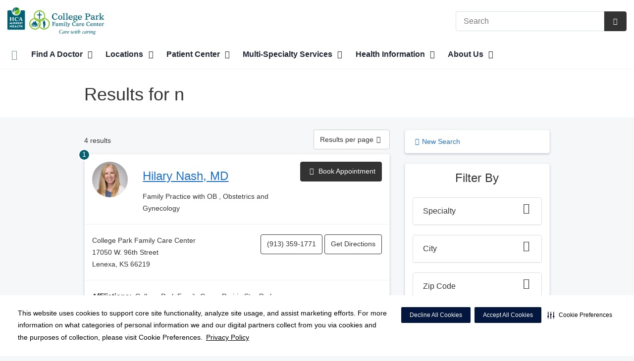

--- FILE ---
content_type: text/html;charset=UTF-8
request_url: https://collegeparkfamilycare.com/physicians/?lastName=n&list_per_page=5
body_size: 136572
content:














									
													

    
    
    






	


































































 





















		
		




		










			
				
				
				
				
				
		
		
			






	
































		










 
 

 



















 
















  
   




  



  
  














  





  



  











  

  
  

  

  
  
 

  


          









								







					




	
	
																																																																																																																																																																																																																																																																																																																																																																																											
																																																																																																																																																																																																																																																																																																																																																																			
	



		
			








			
		










  


        






	









	









	

		
	




	


	
		
	
																
	
		
			
		
						
						
																							
				
									 			
		
						
						
						
				
									 			
		
						
						
						
				
									 			
		
						
						
						
				
									 			
		
						
						
						
				
									 			
		
						
						
						
				
									 			
		
						
						
						
				
									 			
		
						
						
						
				
									 			
		
						
						
						
				
									 			
		
						
						
						
				
									 			
	

								
	




	







	

	

	
								
	
		

						
	

		










	
	
		
	
	
	
		
	
	










	











	















	
		
				
		



	
			
		
		









	
	
		
		
		
		
			
									
			
		
		
				
		
		
		
		
		
		
		
		
		
		
		

		
		
		
		
		
		
	













<!DOCTYPE html>
<html class="no-js" lang="en-us">
	<head>
		<meta http-equiv="X-UA-Compatible" content="IE=edge"/>
		<!-- To kick IE out of quirks mode so Respond.js works -->
		<meta name="viewport" content="initial-scale=1.0, width=device-width" />
		<meta charset="utf-8"/>
		<!-- <meta name="HandheldFriendly" content="true"/> --><!-- BlackBerry? -->
		<!-- <meta name="MobileOptimized" content="width" /> --><!-- IE Mobile? -->

				    <script
        defer
        data-strict-csp
        data-skip-css="false"
        src="https://cdn-prod.securiti.ai/consent/cookie-consent-sdk-loader-strict-csp.js"
        data-tenant-uuid="c2a0cde4-f9d5-4dd6-ba6d-3afc6437e4bc"
        data-domain-uuid="5359ac85-ed9f-4583-bac3-ff8f5fe856ba"
        data-backend-url="https://app.securiti.ai">
    </script>

	<script type="text/javascript" src="https://cdn-prod.securiti.ai/consent/auto_blocking/c2a0cde4-f9d5-4dd6-ba6d-3afc6437e4bc/5359ac85-ed9f-4583-bac3-ff8f5fe856ba.js"></script>

				



<script>
	var hcaGlobalTimeZones = [
		{
			currentUtcOffset: -18000000,
			dstAbbr: "EDT",
			abbr: "EST",
			localeString: "America/New_York"
		},
		{
			currentUtcOffset: -21600000,
			dstAbbr: "CDT",
			abbr: "CST",
			localeString: "America/Chicago"
		},
		{
			currentUtcOffset: -25200000,
			dstAbbr: "MDT",
			abbr: "MST",
			localeString: "America/Denver"
		},
		{
			currentUtcOffset: -28800000,
			dstAbbr: "PDT",
			abbr: "PST",
			localeString: "America/Los_Angeles"
		},
		{
			currentUtcOffset: -32400000,
			dstAbbr: "ADT",
			abbr: "AST",
			localeString: "America/Anchorage"
		},
		{
			currentUtcOffset: -36000000,
			dstAbbr: "HDT",
			abbr: "HST",
			localeString: "Pacific/Honolulu"
		}
	];
</script>

				





			


			
		
												
																			
							




			
			
				
										
		
		
		
		
				
		
				
				
																																																																																																																																																																																								
																																								
																																																																																																																				
																																																																																																																																																																																																																																																																																																																																																																																																																																																																																																																																																																																																																																																																																																																																																																																																																																																																																																														
											
																												
						
	
	
	
					
	


					
				
		
				
		
					
			
				
										
		
		
		
		
				
		
				
				
																																																																																																																																																																																								
																																								
																																																																																																																				
																																																																																																																																																																																																																																																																																																																																																																																																																																																																																																																																																																																																																																																																																																																																																																																																																																																																																																														
											
								
						
	
	
	
								
		
		
		
		
		
		
		
				
		
		
		
		
		
		
		
				
																														
																				
				
							
				
		
		
		
							
								
				
		
			
		
		
		
			
		
			
		
		 



	<meta name="robots" content="noindex, follow">


				    <title>Search Results for  n</title>
								
		
		
		
		
							        <link rel="canonical" href="https://collegeparkfamilycare.com/physicians/index.dot"/>
						
				
						
				
				
				
		
		
				
					
	
    <meta property="og:title" content="Find a Doctor in Johnson County - College Park Family Care"/>
    <meta property="og:type" content="Website"/>
    <meta property="og:url" content="https://collegeparkfamilycare.com/physicians/?lastName=n&list_per_page=5"/>
    <meta property="og:image" content="https://collegeparkfamilycare.com/contentAsset/raw-data/7261c189-af6a-4f8c-a224-113aad9b6633/secondaryFullColorSvgLogo"/>
    <meta property="og:site_name" content="College Park Family Care Center"/>
    <meta property="og:description" content="Looking for a doctor in JoCo for the whole family? We offer that plus same-day appointments, and a walk-in clinic for evenings and weekends. Call today or make an appointment online!"/>

																
				 


												


																		


		






		
	
		
	<script type="application/ld+json">
	{
		"@context": "https://schema.org"
		, "@type": "MedicalOrganization"
				, "address": {
			"@type": "PostalAddress"
							, "addressLocality": "Overland Park"
				, "addressRegion": "KS"
				, "postalCode": "66210"
				, "streetAddress": "11725 W 112th St "
			
		}
									, "image": "https://collegeparkfamilycare.com/util/images/buildings/skyline_2_250x250.jpg"
				, "description": "College Park Family Care is a multi-specialty doctor's office with several locations throughout Johnson County, including a walk-in clinic. Specialties include allergy, dermatology, obgyn, orthopedics and sports medicine, neurology, and more."
		, "name": "College Park Family Care Center"
					, "sameAs": "https://www.facebook.com/cpfcc"
						
					, "telephone": "(913) 469-5579"
			, "faxNumber": "(913) 338-1311"
		
		, "logo": "https://collegeparkfamilycare.com/dA/7261c189af/fullColorLogo/CPFCC-fullColorLogo.png"
		, "url": "https://collegeparkfamilycare.com"
					}
	</script>












				




						
				
	




					
	
	






		
		
	





<script>
	window.dataLayer = window.dataLayer || [];
	dataLayer.push({
		'Analytics ID' : 'UA-60997798-27'
		,'Division' : 'Mid America'
		,'Group' : 'American'
		,'Market' : 'Kansas City Market'
		,'City' : 'Overland Park'
		,'State' : 'KS'
		,'Line of Business' : 'PSG'
		,'Facility COID' : '24264'
		,'Facility Name' : 'College Park Family Care Center'
		,'Site Type' : 'Physician Practice'
		,'Domain' : 'collegeparkfamilycare.com'
		,'Site Section' : 'Physicians/Physician Profiles'
		,'Marketing Specialty' : 'Multispecialty'
					,'Service Line Content' : 'NA'
																		,'HCA Platform' : 'dotcms'
	});
</script>


<script>
	var hcaAnalyticsContext = {
		 "facility_group": "American",
		 "facility_division": "Mid America",
		 "facility_market": "Kansas City Market",
		 "facility_city": "Overland Park",
		 "facility_state": "KS",
		 "line_of_business": "PSG",
		 "site_type": "Physician Practice",
		 "marketing_specialty": "Multispecialty",
		 "test_page_version": "n/a",
		 "facility_coid": "24264",
		 "facility_name": "College Park Family Care Center",
		 "logged_in": false,
		 "domain": "collegeparkfamilycare.com",
		 "site_search_term": "n/a",
		 "site_search_category": "n/a",
		 "page_type": "Physicians/Physician Profiles",
		 "service_line_content": "NA",
		 "health_library_content": "n/a",
		 "job_search_term": "n/a",
		 "job_search_category": "n/a",
		 "job_id": "n/a",
		 "job_title": "n/a",
		 "job_schedule": "n/a",
		 "job_facility_name": "n/a",
		 "job_city": "n/a",
		 "job_state": "n/a",
		 "job_division": "n/a",
		 "job_zip": "n/a",
		 "job_education": "n/a",
		 "job_class": "n/a",
		 "job_updated": "n/a",
		 "hca_platform": "dotcms"
	};
</script>

		
	
		
		
				
							<meta name="keywords" content="dr, doctor, doctors, physician, physicians, family, internal, medicine, practice, medical, health, clinic, appointment, online, JoCo, Johnson County, Kansas, find, near me, nearby, close by">
		
							<meta name="description" content="Results for  n">
		
				
							<!-- FAVICON -->
			<link rel="shortcut icon" href="/local/images/favicon.ico" type="image/ico" />
		
		
									<link rel="stylesheet" href="//core.secure.ehc.com/design/lib/framework/bs3/bootstrap.min.css" />
					
				<link rel="stylesheet" href="//core.secure.ehc.com/design/lib/chosen/latest/chosen.min.css" media="screen" />

		
		
			<link rel="stylesheet" href="//core.secure.ehc.com/design/font/fontawesomer/css/fontawesomer.css" />
		
		
					
	
		

















		
		
				
													
				
												
				<link rel="stylesheet" href="//core.secure.ehc.com/src/apps/physician/search/v2/assets/physician-search-v2.min.css" type="text/css" />
					
				
				
		
												<link rel="stylesheet" href="//core.secure.ehc.com/themes/hut/shared/assets/main.min.css?v=01072026101458" />
			
						<link rel="stylesheet" href="//core.secure.ehc.com/themes/hut/2016/v1/assets/main.min.css?v=01072026101458" />
		
				
				
		
		
				
				<script>
	var ebColorVariants = [];
	var hutEntityBrandingPrimary = '#096071';
	var hutEntityBrandingSecondary = '#068000';

	// add increments of 5 from 0-95
	for (var i = 0; i < 100; i++) {
		if (i % 5 === 0) {
			ebColorVariants.push(i);
		}
	}

	var ebVariantCss = '';
	var colorRules = [
		{
			'type': 'bg',
			'rule': 'background-color'
		},
		{
			'type': 'font',
			'rule': 'color'
		},
		{
			'type': 'border',
			'rule': 'border-color'
		}
	];

	// build css strings with variant colors
	for (var i = 0; i < ebColorVariants.length; i++) {
		var rgbArr = rgbArray('#096071');
		var colorAddWhite = colorMixer(rgbArr, [255, 255, 255], ebColorVariants[i]/100);
		var colorAddBlack = colorMixer([0, 0, 0], rgbArr, ebColorVariants[i]/100);
		var variantStringWhite = '--' + ebColorVariants[i];
		var variantStringBlack = '--' + Number(ebColorVariants[i] + 100);

		for (var s = 0; s < colorRules.length; s++) {

			if (ebColorVariants[i] === 0) {
				variantStringWhite = '';
				variantStringBlack = '';
			} else {
				ebVariantCss += '.eb__primary-' + colorRules[s].type + variantStringWhite + '{' + colorRules[s].rule + ': ' + colorAddWhite + ';}' +
				'.eb__primary-hover-' + colorRules[s].type + variantStringWhite + ':hover, .eb__primary-hover-' + colorRules[s].type + variantStringWhite + ':active, .eb__primary-hover-' + colorRules[s].type + variantStringWhite + ':focus, .eb__primary-hover-' + colorRules[s].type + variantStringWhite + '.active' + '{' + colorRules[s].rule + ': ' + colorAddWhite + ';}' +
				'.eb__primary-after-' + colorRules[s].type + variantStringWhite + '::after, .eb__primary-before-' + colorRules[s].type + variantStringWhite + '::before {' + colorRules[s].rule + ': ' + colorAddWhite + ';}';
			}
			ebVariantCss +=	'.eb__primary-' + colorRules[s].type + variantStringBlack + '{' + colorRules[s].rule + ': ' + colorAddBlack + ';}' +
				'.eb__primary-hover-' + colorRules[s].type + variantStringBlack + ':hover, .eb__primary-hover-' + colorRules[s].type + variantStringBlack + ':active, .eb__primary-hover-' + colorRules[s].type + variantStringBlack + ':focus, .eb__primary-hover-' + colorRules[s].type + variantStringBlack + '.active' + '{' + colorRules[s].rule + ': ' + colorAddBlack + ';}' +
				'.eb__primary-after-' + colorRules[s].type + variantStringBlack + '::after, .eb__primary-before-' + colorRules[s].type + variantStringBlack + '::before {' + colorRules[s].rule + ': ' + colorAddBlack + ';}';
		}
	}

	// create and add style to DOM
	var ebVariantStyle = document.createElement('style');
	ebVariantStyle.type = 'text/css';
	ebVariantStyle.innerHTML = ebVariantCss;
	document.getElementsByTagName('head')[0].appendChild(ebVariantStyle);

	// HELPERS
	/*
	* HEX to RGB array converter
	* accepts HEX string (with hash)
	* returns array
	*/
	function rgbArray(h) {
		var r = 0;
		var g = 0;
		var b = 0;

		// 3 digits
		if (h.length === 4) {
			r = "0x" + h[1] + h[1];
			g = "0x" + h[2] + h[2];
			b = "0x" + h[3] + h[3];
		// 6 digits
		} else if (h.length === 7) {
			r = "0x" + h[1] + h[2];
			g = "0x" + h[3] + h[4];
			b = "0x" + h[5] + h[6];
		}

		return [r, g, b];
	}

	/*
	* Mixes individual red green and blue values
	* accepts String, String, Number
	* returns parseInt
	*/
	function colorChannelMixer(colorChannelA, colorChannelB, amountToMix) {
		var channelA = colorChannelA * amountToMix;
		var channelB = colorChannelB * (1 - amountToMix);
		return parseInt(channelA + channelB);
	}

	/*
	* Mixes RGB array values
	* accepts Array, Array, Number
	* returns String
	*/
	function colorMixer(rgbA, rgbB, amountToMix) {
		var r = colorChannelMixer(rgbA[0], rgbB[0], amountToMix);
		var g = colorChannelMixer(rgbA[1], rgbB[1], amountToMix);
		var b = colorChannelMixer(rgbA[2], rgbB[2], amountToMix);
		return "rgb(" + r + "," + g + "," + b + ")";
	}

</script>
				
				


		


	<link href="//core.secure.ehc.com/design/css/entity-branding/hut/branding.dot?id=24264%7CCollege-Park-Family-Care-Center&theme=2016&host=cb7ce091-79b6-441d-9611-649128677608" rel="stylesheet" type="text/css">

				

<meta name="google-site-verification" content="VvsLVrHv0u85K8myGUceV_c2W2jByJmX2QV00lK_vkg" />
							<!-- BEGIN LOCAL CSS -->
			<style>
				/*******************************************
local css
********************************************/

			</style>
			<!-- END LOCAL CSS -->
		
				<!-- BEGIN UTIL CUSTOM VTL -->
		

<style media="screen" type="text/css">
em {font-weight:400 !important; font-weight:normal !important;}
.about-us-overlay .entity-branding-overlay{opacity:.8 !important;}
.borderless td, .borderless th {border: 0 !important;}
.about-us-overlay .knockOutcolor,
.vcard img.logo,
.footer-info img {width:50% !important;}
.breadcrumb, #service-crumbtrail {display:none;}
.heading-underline:after {border:none !important;margin:0px;}
.interior .heading-bar h1 {max-width:80% !important;}
li.portal {display:none;}
.contact-card {display:none;} 
</style>







<link rel="stylesheet" href="https://web-q-hospital.prod.ehc.com/global/hut/widgets/css/webq-widgets.css?v=1.1.052820" type="text/css">
  <link rel="stylesheet" href="https://web-q-hospital.prod.ehc.com/global/hut/widgets/css/webq-widgets-eb.css?id=24264%7CCollege-Park-Family-Care-Center&v=1.1.052820" type="text/css">	










        
		<!-- END UTIL CUSTOM VTL -->

		
				
		
		


		<script>
			var isMarketBrand = false;
			var hostLocations = [];
			var hostCurrentLocationUrl = "";
			var hostCurrentLocationTitle = "";
			var hostFacilityName = "College Park Family Care";
		</script>

		<script type="text/javascript" src="//core.secure.ehc.com/design/lib/analytics/assets/hut-api-controller.min.js"></script>

							<script type="text/javascript" src="//core.secure.ehc.com/util/celebrus.js" defer></script>
			
						
		
	</head>

	
	
		
		
		
	
	
		<body class="find-a-physician page-no-asides physicians unified interior theme-2016 ">

		
		



			
	


				












    



				
				<div id="page-wrap">
																									<a href="#page" tabindex="1" id="skip-nav-accessibility-aid">Skip to main content</a>
							
												<!--[if lte IE 9]>
				<div id="update-browser-warning" class="alert alert-info">
					<strong>You are using an outdated browser</strong>
					<p>It is limiting your browser experience. For the best web experience, upgrade to the latest version of <a href="http://www.microsoft.com/windows/downloads/ie/getitnow.mspx">Internet Explorer</a> or try one of these alternatives: <a href="http://www.getfirefox.com/">Firefox</a>, <a href="http://www.google.com/chrome">Google Chrome</a> or <a href="http://www.apple.com/safari/">Safari</a>.</p>
					<p>Still dependent on your version of IE for legacy applications?  Please install one of the other recommended browsers.</p>
				</div>
			<![endif]-->

<div id="header-wrap">
		
	


		


  
  

	 













	
















	






						
	
	
								
											
								
											
											
											
											
											
											
											








		
	
	
	
			

	
		
	
		
	
	



	<div class="sticky-header-desktop" data-edit-mode="" role="navigation" aria-label="sticky site navigation and search">
							<div class="pre-navbar no-links">
		<div class="container-fluid">
						
						<ul class="list-unstyled text-right hidden-xs prenav-link-list">
								
				
											</ul>

												
			<form class="form-inline hut-search" action="/search/results.dot" method="GET" enctype="multipart/form-data" role="search" data-submit="false">
			<div class="form-group">
				<label class="sr-only" for="prenav-main-search-sticky">Search</label>
				<div class="input-group">
										<input type="text" class="header-search-input form-control" name="q" id="prenav-main-search-sticky" placeholder="Search" maxlength="64" autocomplete="off" pattern="^[a-zA-Z0-9-`.'()? ]*$" title="Can only contain letters, numbers and limited special characters." required>
					<a href="#" class="close-search hidden" aria-label="Close recent searches">&times;</a>
					<div class="input-group-btn">
						<button type="submit" class="btn btn-default submit">
							<i class="icon-search" aria-hidden="true"></i>
							<span class="sr-only">Submit Search</span>
						</button>
					</div>
										<div class="header-search-results hidden">
						<span class="recent-search-title"><strong>Recent Searches</strong></span>
						<ul class="recent-searches"></ul>
					</div>
				</div>
			</div>
		</form>
			</div>
	</div>


		
		<nav id="main-nav-sticky" class="main-nav" role="navigation" aria-label="sticky main nav bar" data-celebrus="cdp-globalNav">

				
	
	
	
	
		
			<div class="mobile-cta-links">
									
										<div class="cta-item-count-one cta-item">
					<a class='cdp-globalNav-Cta'href='/locations/' data-analytics='{"feature": "nava", "name": "ctaClick"}'><i class='icon-location cdp-globalNav-Cta' aria-hidden='true'></i><span>Directions</span></a>
				</div>
					</div>
	
		
	
	<div class="container-fluid">

		
				
					<ul class="nav navbar-nav">
				
				
				
										
										
										
					
										
										
										
										
					
					
																											
										
					<li class="dropdown">
						<a href="/home"class=cdp-globalNav>Home</a>

											</li><!-- /.dropdown -->
				
										
										
										
					
										
										
										
										
					
										
										
										
					<li class="dropdown">
						<a href="/physicians" class="dropdown-toggle cdp-globalNav" data-toggle="dropdown" role="button" aria-haspopup="true" aria-expanded="false">Find A Doctor <span class="icon-angle-down cdp-globalNav" aria-hidden="true"></span></a>

													<div class="dropdown-menu">
								<div class="container">
									<p><a href="/physicians" class="cdp-globalNav">Find A Doctor</a></p>
									
																																																																																																										<ul class="dropdown-menu-list">
																						
																							<li><a target='_self' href='http://collegeparkfamilycare.com/physicians/index.dot' class='cdp-globalNav'>Appointments</a></li>
											
																					</ul>
																	</div><!-- /.container -->
							</div><!-- /.dropdown-menu -->
											</li><!-- /.dropdown -->
				
										
										
										
					
										
										
										
										
					
										
										
										
					<li class="dropdown">
						<a href="/locations" class="dropdown-toggle cdp-globalNav" data-toggle="dropdown" role="button" aria-haspopup="true" aria-expanded="false">Locations <span class="icon-angle-down cdp-globalNav" aria-hidden="true"></span></a>

													<div class="dropdown-menu">
								<div class="container">
									<p><a href="/locations" class="cdp-globalNav">Locations</a></p>
									
																																																																																																																																																																																																																																																																																																																																																																																																										<ul class="dropdown-menu-list">
																						
																							<li><a target='_self' href='/locations/prairie-star-parkway' class='cdp-globalNav'>Prairie Star Parkway</a></li>
																							<li><a target='_self' href='/locations/119th-st-office' class='cdp-globalNav'>119th St Office</a></li>
																							<li><a target='_self' href='/locations/murlen-office' class='cdp-globalNav'>Murlen Office</a></li>
																							<li><a target='_self' href='/locations/olathe-office' class='cdp-globalNav'>Olathe Office</a></li>
																							<li><a target='_self' href='/locations/olathe-northwest-office' class='cdp-globalNav'>Olathe Northwest Office</a></li>
																							<li><a target='_self' href='/locations/overland-park-office' class='cdp-globalNav'>Overland Park Office</a></li>
																							<li><a target='_self' href='/locations/stanley-office' class='cdp-globalNav'>Stanley Office</a></li>
																							<li><a target='_self' href='/locations/neurology-center' class='cdp-globalNav'>Neurology Center</a></li>
																							<li><a target='_self' href='/locations/specialty-center' class='cdp-globalNav'>Specialty Center</a></li>
																							<li><a target='_self' href='/locations/imaging-center' class='cdp-globalNav'>Imaging Center</a></li>
											
																					</ul>
																	</div><!-- /.container -->
							</div><!-- /.dropdown-menu -->
											</li><!-- /.dropdown -->
				
										
										
										
					
										
										
										
										
					
										
										
										
					<li class="dropdown">
						<a href="/patient-center" class="dropdown-toggle cdp-globalNav" data-toggle="dropdown" role="button" aria-haspopup="true" aria-expanded="false">Patient Center <span class="icon-angle-down cdp-globalNav" aria-hidden="true"></span></a>

													<div class="dropdown-menu">
								<div class="container">
									<p><a href="/patient-center" class="cdp-globalNav">Patient Center</a></p>
									
																																																																																																																																																																																																																																																																																																																																										<ul class="dropdown-menu-list">
																						
																							<li><a target='_self' href='/patient-center/telehealth.dot' class='cdp-globalNav'>Telehealth Visits</a></li>
																							<li><a target='_self' href='/patient-center/medicare-annual-wellness-visits.dot' class='cdp-globalNav'>Annual wellness visits</a></li>
																							<li><a target='_self' href='/patient-center/index.dot' class='cdp-globalNav'>Patient Center</a></li>
																							<li><a target='_self' href='/patient-center/insurance-information.dot' class='cdp-globalNav'>Insurance Information</a></li>
																							<li><a target='_blank' href='http://collegeparkfamilycare.com/patient-center/egd-preparation.dot' class='cdp-globalNav'>EGD Preparation</a></li>
																							<li><a target='_self' href='https://mymidwestphysician.com/patient-center/online-bill-pay.dot' class='cdp-globalNav'>Billing</a></li>
																							<li><a target='_self' href='/patient-center/medical-records.dot' class='cdp-globalNav'>Medical Records</a></li>
																							<li><a target='_self' href='/patient-center/patient-portal.dot' class='cdp-globalNav'>Patient Portal</a></li>
											
																					</ul>
																	</div><!-- /.container -->
							</div><!-- /.dropdown-menu -->
											</li><!-- /.dropdown -->
				
										
										
										
					
										
						
						
						
																	
																											
										
										
					
										
										
										
					<li class="dropdown">
						<a href="/services" class="dropdown-toggle cdp-globalNav" data-toggle="dropdown" role="button" aria-haspopup="true" aria-expanded="false">Multi-Specialty Services <span class="icon-angle-down cdp-globalNav" aria-hidden="true"></span></a>

													<div class="dropdown-menu">
								<div class="container">
									<p><a href="/services" class="cdp-globalNav">Multi-Specialty Services</a></p>
									
																																						
																																
																						
																																																						
																						
																																																						
																						
																																																						
																						
																																																						
																						
																																																						
																						
																																																						
																						
																																																						
																						
																																																						
																						
																																																						
																						
																																																																					<ul class="dropdown-menu-list">
																						
																							<li><a href='/service/allergy-and-asthma' class='cdp-globalNav'>Allergy and asthma</a></li>
																							<li><a href='/service/endoscopy-services' class='cdp-globalNav'>Endoscopy services</a></li>
																							<li><a href='/service/family-doctors' class='cdp-globalNav'>Family doctors</a></li>
																							<li><a href='/service/general-surgery' class='cdp-globalNav'>General surgery</a></li>
																							<li><a href='/service/imaging-services' class='cdp-globalNav'>Imaging services</a></li>
																							<li><a href='/service/neurology' class='cdp-globalNav'>Neurology</a></li>
																							<li><a href='/service/nutrition-services' class='cdp-globalNav'>Nutrition services</a></li>
																							<li><a href='/service/orthopedics-sports-medicine' class='cdp-globalNav'>Orthopedics/sports medicine</a></li>
																							<li><a href='/service/pain-management' class='cdp-globalNav'>Pain management</a></li>
																							<li><a href='/service/obstetrician-and-gynecologists' class='cdp-globalNav'>Women’s obstetrics and gynecology care</a></li>
											
																					</ul>
																	</div><!-- /.container -->
							</div><!-- /.dropdown-menu -->
											</li><!-- /.dropdown -->
				
										
										
										
					
										
										
										
										
					
										
										
										
					<li class="dropdown">
						<a href="/your-health" class="dropdown-toggle cdp-globalNav" data-toggle="dropdown" role="button" aria-haspopup="true" aria-expanded="false">Health Information <span class="icon-angle-down cdp-globalNav" aria-hidden="true"></span></a>

													<div class="dropdown-menu">
								<div class="container">
									<p><a href="/your-health" class="cdp-globalNav">Health Information</a></p>
									
																																																																																																										<ul class="dropdown-menu-list">
																						
																							<li><a target='_self' href='http://collegeparkfamilycare.com/blog/index.dot' class='cdp-globalNav'>Blog</a></li>
											
																					</ul>
																	</div><!-- /.container -->
							</div><!-- /.dropdown-menu -->
											</li><!-- /.dropdown -->
				
										
										
										
					
										
										
										
										
					
										
										
										
					<li class="dropdown">
						<a href="/about" class="dropdown-toggle cdp-globalNav" data-toggle="dropdown" role="button" aria-haspopup="true" aria-expanded="false">About Us <span class="icon-angle-down cdp-globalNav" aria-hidden="true"></span></a>

													<div class="dropdown-menu">
								<div class="container">
									<p><a href="/about" class="cdp-globalNav">About Us</a></p>
									
																																																																																																																																																																																																																																										<ul class="dropdown-menu-list">
																						
																							<li><a target='_self' href='/about/newsroom' class='cdp-globalNav'>Newsroom</a></li>
																							<li><a target='_self' href='/about/index.dot' class='cdp-globalNav'>About Us</a></li>
																							<li><a target='_self' href='/about/contact-us' class='cdp-globalNav'>Contact Us</a></li>
																							<li><a target='_self' href='https://www.carenow.com/locations/kansas-city/' class='cdp-globalNav'>After-Hours Urgent Care</a></li>
																							<li><a target='_self' href='/about/testimonials' class='cdp-globalNav'>Testimonials</a></li>
											
																					</ul>
																	</div><!-- /.container -->
							</div><!-- /.dropdown-menu -->
											</li><!-- /.dropdown -->
				
				
											</ul><!-- /.nav.navbar-nav -->
		
						
										
		
	</div><!-- /.container-fluid -->
</nav><!-- #main-nav -->
	</div>

	
			
			<div class="pre-navbar no-links">
		<div class="container-fluid">
						
						<ul class="list-unstyled text-right hidden-xs prenav-link-list">
								
				
											</ul>

									
			<form class="form-inline hut-search" action="/search/results.dot" method="GET" enctype="multipart/form-data" role="search" data-submit="false">
			<div class="form-group">
				<label class="sr-only" for="prenav-main-search">Search</label>
				<div class="input-group">
										<input type="text" class="header-search-input form-control" name="q" id="prenav-main-search" placeholder="Search" maxlength="64" autocomplete="off" pattern="^[a-zA-Z0-9-`.'()? ]*$" title="Can only contain letters, numbers and limited special characters." required>
					<a href="#" class="close-search hidden" aria-label="Close recent searches">&times;</a>
					<div class="input-group-btn">
						<button type="submit" class="btn btn-default submit">
							<i class="icon-search" aria-hidden="true"></i>
							<span class="sr-only">Submit Search</span>
						</button>
					</div>
										<div class="header-search-results hidden">
						<span class="recent-search-title"><strong>Recent Searches</strong></span>
						<ul class="recent-searches"></ul>
					</div>
				</div>
			</div>
		</form>
			</div>
	</div>


			
	
			
	<div class="sticky-header-mobile">
		<header role="banner">
			<div class="container-fluid">
								<div class="mobile-header">
	<div class="mobile-menu-toggle-wrap">
		<button type="button" class="mobile-menu-toggle navbar-toggle collapsed">
			<span class="icon-bar"></span>
			<span class="icon-bar"></span>
			<span class="icon-bar"></span>
			<span class="icon-text">Menu</span>
		</button>
	</div>
	<figure class="logo">
		<a href="/home/" class="cdp-globalNav">
			<img src="/contentAsset/raw-data/7261c189-af6a-4f8c-a224-113aad9b6633/fullColorLogo" alt="College Park Family Care">
		</a>
	</figure>
	<div class="mobile-search">
					<a href="#" class="mobile-search-btn" aria-label="Search" data-analytics='{"feature": "ssa", "name": "searchHeaderOpen"}'><i class="icon-search" aria-hidden="true"></i></a>
			<form class="mobile-search-slide" action="/search/results.dot" method="GET" enctype="multipart/form-data" role="search">
				<label class="sr-only" for="mobile-sticky-search">Search</label>
				<input type="text" class="header-search-input form-control" name="q" id="mobile-sticky-search" placeholder="Search" maxlength="64" data-validate="alpha-numeric" autocomplete="off" required>
				<i class="icon-search pre-fix-icon"></i>
				<a href="#" class="close-search" aria-label="Close search">&times;</a>
			</form>
			</div>
	<div class="header-search-results hidden">
		<span class="recent-search-title"><strong>Recent Searches</strong></span>
		<a href="#" class="clear-recent-searches" aria-label="Clear recent search history" data-analytics='{"feature": "ssa", "name": "recentSearchesClear"}'>Clear</a>
		<ul class="recent-searches"></ul>
		<a href="#" class="btn btn-primary btn-block mobile-submit">Search</a>
	</div>
</div><!-- /.mobile -->
			</div>
		</header>
	</div>

	<header role="banner">
		<div class="container-fluid">

						
						<div class="mobile-header">
	<div class="mobile-menu-toggle-wrap">
		<button type="button" class="mobile-menu-toggle navbar-toggle collapsed">
			<span class="icon-bar"></span>
			<span class="icon-bar"></span>
			<span class="icon-bar"></span>
			<span class="icon-text">Menu</span>
		</button>
	</div>
	<figure class="logo">
		<a href="/home/" class="cdp-globalNav">
			<img src="/contentAsset/raw-data/7261c189-af6a-4f8c-a224-113aad9b6633/fullColorLogo" alt="College Park Family Care">
		</a>
	</figure>
	<div class="mobile-search">
					<a href="#" class="mobile-search-btn" aria-label="Search" data-analytics='{"feature": "ssa", "name": "searchHeaderOpen"}'><i class="icon-search" aria-hidden="true"></i></a>
			<form class="mobile-search-slide" action="/search/results.dot" method="GET" enctype="multipart/form-data" role="search">
				<label class="sr-only" for="mobile-main-search">Search</label>
				<input type="text" class="header-search-input form-control" name="q" id="mobile-main-search" placeholder="Search" maxlength="64" data-validate="alpha-numeric" autocomplete="off" required>
				<i class="icon-search pre-fix-icon"></i>
				<a href="#" class="close-search" aria-label="Close search">&times;</a>
			</form>
			</div>
	<div class="header-search-results hidden">
		<span class="recent-search-title"><strong>Recent Searches</strong></span>
		<a href="#" class="clear-recent-searches" aria-label="Clear recent search history" data-analytics='{"feature": "ssa", "name": "recentSearchesClear"}'>Clear</a>
		<ul class="recent-searches"></ul>
		<a href="#" class="btn btn-primary btn-block mobile-submit">Search</a>
	</div>
</div><!-- /.mobile -->

						
			<div class="row desktop-header">
				<div class="col-xs-6 col-sm-3">
					<figure class="logo ">
						<a href="/home/" class="cdp-globalNav">
							<img src="/contentAsset/raw-data/7261c189-af6a-4f8c-a224-113aad9b6633/fullColorLogo" alt="College Park Family Care">
						</a>
					</figure>
				</div>
				<div class="col-xs-3 col-sm-9 text-right vertical-align">
										
			<form class="form-inline hut-search" action="/search/results.dot" method="GET" enctype="multipart/form-data" role="search" data-submit="false">
			<div class="form-group">
				<label class="sr-only" for="main-search">Search</label>
				<div class="input-group">
										<input type="text" class="header-search-input form-control" name="q" id="main-search" placeholder="Search" maxlength="64" autocomplete="off" pattern="^[a-zA-Z0-9-`.'()? ]*$" title="Can only contain letters, numbers and limited special characters." required>
					<a href="#" class="close-search hidden" aria-label="Close recent searches">&times;</a>
					<div class="input-group-btn">
						<button type="submit" class="btn btn-primary submit">
							<i class="icon-search" aria-hidden="true"></i>
							<span class="sr-only">Submit Search</span>
						</button>
					</div>
										<div class="header-search-results hidden">
						<span class="recent-search-title"><strong>Recent Searches</strong></span>
						<ul class="recent-searches"></ul>
					</div>
				</div>
			</div>
		</form>
	
										
					
														</div>
			</div>
		</div><!-- /.container-fluid -->
	</header>

			
	
	<nav id="main-nav" class="main-nav" role="navigation" aria-label="main nav bar" data-celebrus="cdp-globalNav">

				
	
	
	
	
		
			<div class="mobile-cta-links">
									
										<div class="cta-item-count-one cta-item">
					<a class='cdp-globalNav-Cta'href='/locations/' data-analytics='{"feature": "nava", "name": "ctaClick"}'><i class='icon-location cdp-globalNav-Cta' aria-hidden='true'></i><span>Directions</span></a>
				</div>
					</div>
	
		
	
	<div class="container-fluid">

		
				
					<ul class="nav navbar-nav">
				
				
				
										
										
										
					
										
										
										
										
					
					
																											
										
					<li class="dropdown">
						<a href="/home"class=cdp-globalNav>Home</a>

											</li><!-- /.dropdown -->
				
										
										
										
					
										
										
										
										
					
										
										
										
					<li class="dropdown">
						<a href="/physicians" class="dropdown-toggle cdp-globalNav" data-toggle="dropdown" role="button" aria-haspopup="true" aria-expanded="false">Find A Doctor <span class="icon-angle-down cdp-globalNav" aria-hidden="true"></span></a>

													<div class="dropdown-menu">
								<div class="container">
									<p><a href="/physicians" class="cdp-globalNav">Find A Doctor</a></p>
									
																																																																																																										<ul class="dropdown-menu-list">
																						
																							<li><a target='_self' href='http://collegeparkfamilycare.com/physicians/index.dot' class='cdp-globalNav'>Appointments</a></li>
											
																					</ul>
																	</div><!-- /.container -->
							</div><!-- /.dropdown-menu -->
											</li><!-- /.dropdown -->
				
										
										
										
					
										
										
										
										
					
										
										
										
					<li class="dropdown">
						<a href="/locations" class="dropdown-toggle cdp-globalNav" data-toggle="dropdown" role="button" aria-haspopup="true" aria-expanded="false">Locations <span class="icon-angle-down cdp-globalNav" aria-hidden="true"></span></a>

													<div class="dropdown-menu">
								<div class="container">
									<p><a href="/locations" class="cdp-globalNav">Locations</a></p>
									
																																																																																																																																																																																																																																																																																																																																																																																																										<ul class="dropdown-menu-list">
																						
																							<li><a target='_self' href='/locations/prairie-star-parkway' class='cdp-globalNav'>Prairie Star Parkway</a></li>
																							<li><a target='_self' href='/locations/119th-st-office' class='cdp-globalNav'>119th St Office</a></li>
																							<li><a target='_self' href='/locations/murlen-office' class='cdp-globalNav'>Murlen Office</a></li>
																							<li><a target='_self' href='/locations/olathe-office' class='cdp-globalNav'>Olathe Office</a></li>
																							<li><a target='_self' href='/locations/olathe-northwest-office' class='cdp-globalNav'>Olathe Northwest Office</a></li>
																							<li><a target='_self' href='/locations/overland-park-office' class='cdp-globalNav'>Overland Park Office</a></li>
																							<li><a target='_self' href='/locations/stanley-office' class='cdp-globalNav'>Stanley Office</a></li>
																							<li><a target='_self' href='/locations/neurology-center' class='cdp-globalNav'>Neurology Center</a></li>
																							<li><a target='_self' href='/locations/specialty-center' class='cdp-globalNav'>Specialty Center</a></li>
																							<li><a target='_self' href='/locations/imaging-center' class='cdp-globalNav'>Imaging Center</a></li>
											
																					</ul>
																	</div><!-- /.container -->
							</div><!-- /.dropdown-menu -->
											</li><!-- /.dropdown -->
				
										
										
										
					
										
										
										
										
					
										
										
										
					<li class="dropdown">
						<a href="/patient-center" class="dropdown-toggle cdp-globalNav" data-toggle="dropdown" role="button" aria-haspopup="true" aria-expanded="false">Patient Center <span class="icon-angle-down cdp-globalNav" aria-hidden="true"></span></a>

													<div class="dropdown-menu">
								<div class="container">
									<p><a href="/patient-center" class="cdp-globalNav">Patient Center</a></p>
									
																																																																																																																																																																																																																																																																																																																																										<ul class="dropdown-menu-list">
																						
																							<li><a target='_self' href='/patient-center/telehealth.dot' class='cdp-globalNav'>Telehealth Visits</a></li>
																							<li><a target='_self' href='/patient-center/medicare-annual-wellness-visits.dot' class='cdp-globalNav'>Annual wellness visits</a></li>
																							<li><a target='_self' href='/patient-center/index.dot' class='cdp-globalNav'>Patient Center</a></li>
																							<li><a target='_self' href='/patient-center/insurance-information.dot' class='cdp-globalNav'>Insurance Information</a></li>
																							<li><a target='_blank' href='http://collegeparkfamilycare.com/patient-center/egd-preparation.dot' class='cdp-globalNav'>EGD Preparation</a></li>
																							<li><a target='_self' href='https://mymidwestphysician.com/patient-center/online-bill-pay.dot' class='cdp-globalNav'>Billing</a></li>
																							<li><a target='_self' href='/patient-center/medical-records.dot' class='cdp-globalNav'>Medical Records</a></li>
																							<li><a target='_self' href='/patient-center/patient-portal.dot' class='cdp-globalNav'>Patient Portal</a></li>
											
																					</ul>
																	</div><!-- /.container -->
							</div><!-- /.dropdown-menu -->
											</li><!-- /.dropdown -->
				
										
										
										
					
										
						
						
						
																	
																											
										
										
					
										
										
										
					<li class="dropdown">
						<a href="/services" class="dropdown-toggle cdp-globalNav" data-toggle="dropdown" role="button" aria-haspopup="true" aria-expanded="false">Multi-Specialty Services <span class="icon-angle-down cdp-globalNav" aria-hidden="true"></span></a>

													<div class="dropdown-menu">
								<div class="container">
									<p><a href="/services" class="cdp-globalNav">Multi-Specialty Services</a></p>
									
																																						
																																
																						
																																																						
																						
																																																						
																						
																																																						
																						
																																																						
																						
																																																						
																						
																																																						
																						
																																																						
																						
																																																						
																						
																																																						
																						
																																																																					<ul class="dropdown-menu-list">
																						
																							<li><a href='/service/allergy-and-asthma' class='cdp-globalNav'>Allergy and asthma</a></li>
																							<li><a href='/service/endoscopy-services' class='cdp-globalNav'>Endoscopy services</a></li>
																							<li><a href='/service/family-doctors' class='cdp-globalNav'>Family doctors</a></li>
																							<li><a href='/service/general-surgery' class='cdp-globalNav'>General surgery</a></li>
																							<li><a href='/service/imaging-services' class='cdp-globalNav'>Imaging services</a></li>
																							<li><a href='/service/neurology' class='cdp-globalNav'>Neurology</a></li>
																							<li><a href='/service/nutrition-services' class='cdp-globalNav'>Nutrition services</a></li>
																							<li><a href='/service/orthopedics-sports-medicine' class='cdp-globalNav'>Orthopedics/sports medicine</a></li>
																							<li><a href='/service/pain-management' class='cdp-globalNav'>Pain management</a></li>
																							<li><a href='/service/obstetrician-and-gynecologists' class='cdp-globalNav'>Women’s obstetrics and gynecology care</a></li>
											
																					</ul>
																	</div><!-- /.container -->
							</div><!-- /.dropdown-menu -->
											</li><!-- /.dropdown -->
				
										
										
										
					
										
										
										
										
					
										
										
										
					<li class="dropdown">
						<a href="/your-health" class="dropdown-toggle cdp-globalNav" data-toggle="dropdown" role="button" aria-haspopup="true" aria-expanded="false">Health Information <span class="icon-angle-down cdp-globalNav" aria-hidden="true"></span></a>

													<div class="dropdown-menu">
								<div class="container">
									<p><a href="/your-health" class="cdp-globalNav">Health Information</a></p>
									
																																																																																																										<ul class="dropdown-menu-list">
																						
																							<li><a target='_self' href='http://collegeparkfamilycare.com/blog/index.dot' class='cdp-globalNav'>Blog</a></li>
											
																					</ul>
																	</div><!-- /.container -->
							</div><!-- /.dropdown-menu -->
											</li><!-- /.dropdown -->
				
										
										
										
					
										
										
										
										
					
										
										
										
					<li class="dropdown">
						<a href="/about" class="dropdown-toggle cdp-globalNav" data-toggle="dropdown" role="button" aria-haspopup="true" aria-expanded="false">About Us <span class="icon-angle-down cdp-globalNav" aria-hidden="true"></span></a>

													<div class="dropdown-menu">
								<div class="container">
									<p><a href="/about" class="cdp-globalNav">About Us</a></p>
									
																																																																																																																																																																																																																																										<ul class="dropdown-menu-list">
																						
																							<li><a target='_self' href='/about/newsroom' class='cdp-globalNav'>Newsroom</a></li>
																							<li><a target='_self' href='/about/index.dot' class='cdp-globalNav'>About Us</a></li>
																							<li><a target='_self' href='/about/contact-us' class='cdp-globalNav'>Contact Us</a></li>
																							<li><a target='_self' href='https://www.carenow.com/locations/kansas-city/' class='cdp-globalNav'>After-Hours Urgent Care</a></li>
																							<li><a target='_self' href='/about/testimonials' class='cdp-globalNav'>Testimonials</a></li>
											
																					</ul>
																	</div><!-- /.container -->
							</div><!-- /.dropdown-menu -->
											</li><!-- /.dropdown -->
				
				
											</ul><!-- /.nav.navbar-nav -->
		
						
										
		
	</div><!-- /.container-fluid -->
</nav><!-- #main-nav -->

			
	









		</div><!-- /header-wrap -->

<div id="page">
	
								<div class="heading-bar">
					<div class="container">
				<div class="row">
					<div class="col-sm-12">
						<h1 id="section-heading" class="heading-underline">Results for  n</h1>
											</div>
				</div>
			</div>
							


			
				

	<div class="container-fluid bread-crumb-wrapper hidden-xs">
		<div class="container">
			<div class="row">
				<div class="breadcrumb">
																																																										
		
																		<ul>
																<li>
					<a href="/">
													<i class="icon-sl-house-2" aria-hidden="true"></i>
												<span class="sr-only"  aria-label="Home" >College Park Family Care</span>
					</a>
					<meta content="1" />

																										<span class="separator">/</span>
												</li>
					
					
												
																																																																																		<li>Find A Doctor</li>
																											
							
																	 							</ul>
		 	
									</div>
			</div>
		</div>
	</div>
			</div>
	
	<div id="featured-wrap">
		<section id="featured">
						




  
					</section>
	</div><!-- /featured-wrap -->

	<div id="content-wrap">

		<div class="row">

			
			<section id="content-main">

				<div class="article-pre">
										




				</div><!-- /article-pre -->

				

	










<link rel="stylesheet" href="//core.secure.ehc.com/src/apps/physician/search/v2/physician-search-v2-print.css" type="text/css" media="print" />













        


































	
			
				
										
		
		
		
		
				
		
				
				
																																																																																																																																																																																								
																																								
																																																																																																																				
																																																																																																																																																																																																																																																																																																																																																																																																																																																																																																																																																																																																																																																																																																																																																																																																																																																																																																														
											
								
						
	
	
	
		





	
			
				
										
		
		
		
		
				
		
				
				
																																																																																																																																																																																								
																																								
																																																																																																																				
																																																																																																																																																																																																																																																																																																																																																																																																																																																																																																																																																																																																																																																																																																																																																																																																																																																																																																														
											
								
						
	
	
	
		











<!-- session physician_search_city: $session.getAttribute('physician_search_city') -->






				












	
	
	

		



		
				
		
								
		
											
											
		
												
		
										
		
										
		
								
		
								
		
								
		
								
				
		
					
	
				  
	
				
	
				
	
				
	
				
	
				
	
				
	
				

				






		










			<!-- Query Print: +contentType:Physicians +live:true +deleted:false +(conhost:cb7ce091-79b6-441d-9611-649128677608)  +(Physicians.lastName:n* Providers.lastName:n*)  -->
	
			
	
	
		

				

		
				
				
		
		
		
				<input type="hidden" id="physician-search-total-pages" value="1"/>

		
	

<style>
	.nav-tab-buttons>li.active>a,
	.nav-tab-buttons>li>a:hover,
	.nav-tab-buttons>li>a:focus {
		background: #096071;
		color: #fff;
	}

	#pd-physicians #pd-physician-results #pd-results ul.pd-list .pd-number {
		background-color: #096071;
		color: #fff;
	}
</style>


<div id="pd-physicians" class="clearfix">

		<div class="row">

				
			<div id="pd-physician-results">
				<main role="main">
										<div class="col-xs-12 col-sm-8">
					
																		
						<div class="row pd-section-header">

																												<div class="col-xs-12 visible-xs">
								<div class="card">
									<div class="pd-new-search card-body">
										<a href="/physicians/index.dot" class="">
											<i class="icon-arrow-left"></i>New Search
										</a>
									</div>
								</div>
							</div>

							<div class="col-xs-5">
								<div class="pd-current-page">
									<p>
										4
																					results
																			</p>
								</div>
							</div>

							<div class="col-xs-7">
								<form class="form-horizontal pull-right">
									<label class="sr-only" for="pd-list-per-page">Results per page</label>
									<button type="button" class="btn btn-default dropdown-toggle" data-toggle="dropdown">
										<span class="pull-left">Results per page</span>
										<i class="pull-right icon-angle-down"></i>
									</button>
									<ul id="pd-list-per-page" name="pd-list-per-page" class="dropdown-menu" aria-expanded="true">
										<li>
											<a
												href="?lastName=n&amp;list_per_page=5"
																									class="selected"
																							>
												5
											</a>
										</li>
										<li>
											<a
												href="?lastName=n&amp;list_per_page=10"
																							>
												10
											</a>
										</li>
									</ul>
								</form>
							</div>

						</div><!-- /row -->

						
						<input type="hidden" id="keywords" name="keywords" value="" />
						<input type="hidden" id="per_page_link" name="per-page-link" value="?lastName=n"/>

																		
						<div id="pd-results">

														
																								
								
																
	
						
																								
																
																																					
																																																							
																																																								
																								
																								
																								
																																										
																																										
																																																																																																																																																																																																																																																																																																																																																																																																																																																																																																																																																				
																																																																												
																
								
																																												
									
																																																																													
																								
																								
								
								
																
																								
																																<div id="physician-search-page-1" class="page">
									<ul class="pd-list list-unstyled clearfix">
																		
									<li class="result-item hca pd-even"
										data-phys-index="1"
										data-phys-name="1. Hilary Nash, MD"
										data-phys-market="no"
										data-phys-phone="(913) 359-1771"
										data-phys-address="17050 W. 96th Street, |Lenexa, KS 66219"
										data-phys-url="/physicians/profile/Dr-Hilary-Nash-MD"
										data-phys-other-locations=""
										data-phys-multifac="false">

										<div class="row">

											<div class="col-xs-12">

												<div class="card">

													<header>

														<div class="row">

																																																												<div class="col-xs-4 col-sm-2">

																																<span class="pd-number">1</span>

																<div class="provider-photo">

																																			<div class="provider-photo-circle" style="background-image: url(//collegeparkfamilycare.com/util/images/physicians/2021/2021-physician-hilary-s-nash-md-400x400.jpg)" alt=""></div>
																	
																</div>

															</div>

															<div class="col-xs-8 col-sm-6">
																<h3 class="pd-p-name">
																	<a class="pd-p-name-a" href="/physicians/profile/Dr-Hilary-Nash-MD">
																		Hilary Nash, MD
																																			</a>
																</h3>
																<p class="pd-specialty">
																																																					Family Practice with OB
																																																					,																		Obstetrics and Gynecology
																																																																																																																							</p>
															</div>

																														<div class="col-xs-12 col-sm-4 text-right">

																																																	<div class="physician-appt-btn">
																			


<a target="_blank" rel="nofollow" href="https://healow.com/apps/provider/hilary-nash-3565635" data-npi="1619923851" class="pd-btn-appt btn btn-primary btn-mobile pd-book-appointment-btn">
	<span><i class="icon-calendar"></i> Book Appointment </span>
</a>
																	</div>
																
															</div>

														</div><!-- /.row -->

													</header>

													<hr />

													<div class="card-body">

														
															<div class="row">

																<div class="col-xs-12 col-sm-5 pd-address">

																																			College Park Family Care Center<br />
																																		17050 W. 96th Street<br />
																																		Lenexa, KS 66219

																</div>

																<div class="col-xs-12 col-sm-7 text-right">

																																																																					<a href="tel:9133591771" class="pd-phone btn btn-outline-primary btn-mobile">
																			(913) 359-1771
																		</a>
																																																				<a class="pd-maps-directions btn btn-outline-primary btn-mobile" href="http://maps.google.com/maps?q=17050+W.+96th+Street%2C+%2CLenexa%2C+KS+66219">
																			Get Directions
																		</a>
																	
																</div>

															</div>

														
													</div>

																										
														<hr />

														<footer>

															<div class="pd-affiliated">

																																	<span class="pd-list-header">
																		Affiliations:
																	</span>
																																																																																																																								<span>College Park Family Care - Prairie Star Parkway</span>
																																																</div>

														</footer>

													
												</div><!-- /.card -->

											</div><!-- /.col-xs-12 -->

										</div><!-- /.row -->

									</li><!-- physician li -->

																
							
																								
								
																
	
						
																								
																
																																					
																																																							
																																																								
																								
																								
																								
																																										
																																										
																																																																																																																																																																																																																																																																																																																																																																																																																																																																																																																																																																																																																																																																																																																																																																																																																																																																																																																																																																																																																																																																																																																																																																																																																																																																																																																																																																																																																																																				
																																																																												
																
								
																																												
									
																																																																																									
																								
																								
								
								
																
																								
																								
									<li class="result-item hca pd-odd"
										data-phys-index="2"
										data-phys-name="2. Wes Nash, DO"
										data-phys-market="no"
										data-phys-phone="(913) 359-1771"
										data-phys-address="17050 W. 96th Street, |Lenexa, KS 66219"
										data-phys-url="/physicians/profile/Dr-Wes-Nash-DO"
										data-phys-other-locations=""
										data-phys-multifac="false">

										<div class="row">

											<div class="col-xs-12">

												<div class="card">

													<header>

														<div class="row">

																																																												<div class="col-xs-4 col-sm-2">

																																<span class="pd-number">2</span>

																<div class="provider-photo">

																																			<div class="provider-photo-circle" style="background-image: url(//collegeparkfamilycare.com/util/images/physicians/2021/2021-physician-wesley-nash-do-400x400.jpg)" alt=""></div>
																	
																</div>

															</div>

															<div class="col-xs-8 col-sm-6">
																<h3 class="pd-p-name">
																	<a class="pd-p-name-a" href="/physicians/profile/Dr-Wes-Nash-DO">
																		Wes Nash, DO
																																			</a>
																</h3>
																<p class="pd-specialty">
																																																					Family Practice with OB
																																																					,																		Obstetrics and Gynecology
																																																																																																																							</p>
															</div>

																														<div class="col-xs-12 col-sm-4 text-right">

																																																	<div class="physician-appt-btn">
																			


<a target="_blank" rel="nofollow" href="https://healow.com/apps/provider/wesley-nash-3565596" data-npi="1760626469" class="pd-btn-appt btn btn-primary btn-mobile pd-book-appointment-btn">
	<span><i class="icon-calendar"></i> Book Appointment </span>
</a>
																	</div>
																
															</div>

														</div><!-- /.row -->

													</header>

													<hr />

													<div class="card-body">

														
															<div class="row">

																<div class="col-xs-12 col-sm-5 pd-address">

																																			College Park Family Care Center<br />
																																		17050 W. 96th Street<br />
																																		Lenexa, KS 66219

																</div>

																<div class="col-xs-12 col-sm-7 text-right">

																																																																					<a href="tel:9133591771" class="pd-phone btn btn-outline-primary btn-mobile">
																			(913) 359-1771
																		</a>
																																																				<a class="pd-maps-directions btn btn-outline-primary btn-mobile" href="http://maps.google.com/maps?q=17050+W.+96th+Street%2C+%2CLenexa%2C+KS+66219">
																			Get Directions
																		</a>
																	
																</div>

															</div>

														
													</div>

																										
														<hr />

														<footer>

															<div class="pd-affiliated">

																																	<span class="pd-list-header">
																		Affiliations:
																	</span>
																																																																																																																								<span>College Park Family Care - Prairie Star Parkway</span>
																																																</div>

														</footer>

													
												</div><!-- /.card -->

											</div><!-- /.col-xs-12 -->

										</div><!-- /.row -->

									</li><!-- physician li -->

																
							
																								
								
																
	
						
																								
																
																																					
																																																							
																																																								
																								
																								
																								
																																										
																																										
																
																																																		
																
								
																																												
									
																																																																													
																								
																								
								
								
																
																								
																								
									<li class="result-item hca pd-even"
										data-phys-index="3"
										data-phys-name="3. Annie Neds, FNP-C"
										data-phys-market="no"
										data-phys-phone="(913) 681-8866"
										data-phys-address="15101 Glenwood Ave, |Stanley, KS 66223"
										data-phys-url="/physicians/profile/Annie-Neds-FNP-C"
										data-phys-other-locations=""
										data-phys-multifac="false">

										<div class="row">

											<div class="col-xs-12">

												<div class="card">

													<header>

														<div class="row">

																																																												<div class="col-xs-4 col-sm-2">

																																<span class="pd-number">3</span>

																<div class="provider-photo">

																																			<div class="provider-photo-circle" style="background-image: url(//collegeparkfamilycare.com/util/images/physicians/2024/2024-provider-annie-neds-fnp-c.jpg)" alt=""></div>
																	
																</div>

															</div>

															<div class="col-xs-8 col-sm-6">
																<h3 class="pd-p-name">
																	<a class="pd-p-name-a" href="/physicians/profile/Annie-Neds-FNP-C">
																		Annie Neds, FNP-C
																																			</a>
																</h3>
																<p class="pd-specialty">
																																																					Family Medicine
																																																																																																																							</p>
															</div>

																														<div class="col-xs-12 col-sm-4 text-right">

																																																	<div class="physician-appt-btn">
																			


<a target="_blank" rel="nofollow" href="https://healow.com/apps/provider/annalee-neds-3565334" data-npi="1871351817" class="pd-btn-appt btn btn-primary btn-mobile pd-book-appointment-btn">
	<span><i class="icon-calendar"></i> Book Appointment </span>
</a>
																	</div>
																
															</div>

														</div><!-- /.row -->

													</header>

													<hr />

													<div class="card-body">

														
															<div class="row">

																<div class="col-xs-12 col-sm-5 pd-address">

																																			College Park Family Care - Stanley<br />
																																		15101 Glenwood Ave<br />
																																		Stanley, KS 66223

																</div>

																<div class="col-xs-12 col-sm-7 text-right">

																																																																					<a href="tel:9136818866" class="pd-phone btn btn-outline-primary btn-mobile">
																			(913) 681-8866
																		</a>
																																																				<a class="pd-maps-directions btn btn-outline-primary btn-mobile" href="http://maps.google.com/maps?q=15101+Glenwood+Ave%2C+%2CStanley%2C+KS+66223">
																			Get Directions
																		</a>
																	
																</div>

															</div>

														
													</div>

																										
														<hr />

														<footer>

															<div class="pd-affiliated">

																																	<span class="pd-list-header">
																		Affiliations:
																	</span>
																																																																																																																								<span>College Park Family Care - Stanley</span>
																																																</div>

														</footer>

													
												</div><!-- /.card -->

											</div><!-- /.col-xs-12 -->

										</div><!-- /.row -->

									</li><!-- physician li -->

																
							
																								
								
																
	
						
																								
																
																																					
																																																							
																																																								
																								
																								
																								
																																										
																																										
																																																																																																																																																																																																																				
																																																		
																
								
																																												
									
																																																																																																													
																								
																								
								
								
																
																								
																								
									<li class="result-item hca pd-odd"
										data-phys-index="4"
										data-phys-name="4. Lan Nguyen, MD"
										data-phys-market="no"
										data-phys-phone="(913) 469-6447"
										data-phys-address="10600 Mastin, Entrance A, |Overland Park, KS 66212"
										data-phys-url="/physicians/profile/Dr-Lan-Nguyen-MD"
										data-phys-other-locations=""
										data-phys-multifac="false">

										<div class="row">

											<div class="col-xs-12">

												<div class="card">

													<header>

														<div class="row">

																																																												<div class="col-xs-4 col-sm-2">

																																<span class="pd-number">4</span>

																<div class="provider-photo">

																																			<div class="provider-photo-circle" style="background-image: url(//collegeparkfamilycare.com/util/images/physicians/2022/2022-Physician-NguyenLanLC-400x400.jpg)" alt=""></div>
																	
																</div>

															</div>

															<div class="col-xs-8 col-sm-6">
																<h3 class="pd-p-name">
																	<a class="pd-p-name-a" href="/physicians/profile/Dr-Lan-Nguyen-MD">
																		Lan Nguyen, MD
																																			</a>
																</h3>
																<p class="pd-specialty">
																																																					Pain Medicine
																																																																																																																							</p>
															</div>

																														<div class="col-xs-12 col-sm-4 text-right">

																																
															</div>

														</div><!-- /.row -->

													</header>

													<hr />

													<div class="card-body">

														
															<div class="row">

																<div class="col-xs-12 col-sm-5 pd-address">

																																			College Park Family Care Center<br />
																																		10600 Mastin, Entrance A<br />
																																		Overland Park, KS 66212

																</div>

																<div class="col-xs-12 col-sm-7 text-right">

																																																																					<a href="tel:9134696447" class="pd-phone btn btn-outline-primary btn-mobile">
																			(913) 469-6447
																		</a>
																																																				<a class="pd-maps-directions btn btn-outline-primary btn-mobile" href="http://maps.google.com/maps?q=10600+Mastin%2C+Entrance+A%2C+%2COverland+Park%2C+KS+66212">
																			Get Directions
																		</a>
																	
																</div>

															</div>

														
													</div>

																										
														<hr />

														<footer>

															<div class="pd-affiliated">

																																	<span class="pd-list-header">
																		Affiliations:
																	</span>
																																																																																																																								<span>College Park Family Care - Specialty Center</span>
																																																																																																							,																		<span>Imaging Center</span>
																																																</div>

														</footer>

													
												</div><!-- /.card -->

											</div><!-- /.col-xs-12 -->

										</div><!-- /.row -->

									</li><!-- physician li -->

																									</ul>
								</div> <!-- end .page -->
								
													</div><!-- end pd-results -->

																		
						<div class="pd-pagination-wrapper hidden-xs">

														<div class="row row-padding">

																<div class="pd-pagination col-sm-8">
									<div class="pagination-wrap">
										<ul class="pagination circle">

											
																							<li><span>&lt;</span></li>
											
											
																																																																									<li><span>1</span></li>
																																																																																		
																							<li><span>&gt;</span></li>
											
											
										</ul>
									</div>
								</div>

																								<div class="col-sm-4">
									<div class="pd-pdf-result">
										<form id="pd-directory-by-search-desktop" name="pd-directory-by-search-desktop" method="post" action="https://core.secure.ehc.com/src/apps/physician/print/v1/directory-by-search.dot">
																						<input type="hidden" name="host_id" value="cb7ce091-79b6-441d-9611-649128677608" />
											<input type="hidden" name="query" value="+contentType:Physicians +live:true +deleted:false +(conhost:cb7ce091-79b6-441d-9611-649128677608)  +(Physicians.lastName:n* Providers.lastName:n*) " />
											<a class="pd-right btn btn-outline-primary pull-right btn-mobile" href="javascript:document.forms['pd-directory-by-search-desktop'].submit();">
												Print Results
											</a>
										</form>
									</div>
								</div>

							</div>

						</div>

					</div>	<!-- /.pd-grouping-left, col-xs-12 col-sm-8 -->
				</main>
			</div> <!-- /#pd-physician-results -->

						
		<aside role="complementary">
			<div class="col-xs-12 col-sm-4 pd-asides">

												
				<div class="card hidden-xs">
					<div class="pd-new-search card-body">
						<a href="/physicians/index.dot" class="">
							<i class="icon-arrow-left"></i>New Search
						</a>
					</div>
				</div>

												
				<div id="pd-physician-results-aside" class="pd-geoloc">

					
						<div id="pd-filter-aside" class="card">

							<header class="card-header">
								<a href="#" class="pd-filter-aside-mobile-header h4 visible-xs"><i class="icon-sort-desc-custom"></i>Filter By</a>
								<h3 class="text-center hidden-xs">Filter By</h3>
							</header>

							<div class="card-body">
																<div id="pd-filter" class="accordion">
												<div class="panel-group" role="tablist" aria-multiselectable="true">
			<div class="panel panel-default">
				<div class="panel-heading" role="tab">
					<span class="pd-specialty-span panel-title">
												<a class="pd-specialty-a panel-block" data-toggle="collapse" data-parent="#pd-filter" href="#pd-filter-collapse-specialty">Specialty <i class="icon-angle-down pull-right"></i></a>
					</span>
				</div>
				<div id="pd-filter-collapse-specialty" class="panel-collapse collapse" role="tabpanel">
					<div class="panel-body">
																				<p>
																										<a href="?lastName=n&amp;filterSpecialty=familyMedicine2">Family Medicine (1)</a>
															</p>
																				<p>
																										<a href="?lastName=n&amp;filterSpecialty=familyPracticeWithOb">Family Practice with OB (2)</a>
															</p>
																				<p>
																										<a href="?lastName=n&amp;filterSpecialty=obstetricsAndGynecology">Obstetrics and Gynecology (2)</a>
															</p>
																				<p>
																										<a href="?lastName=n&amp;filterSpecialty=painMedicine">Pain Medicine (1)</a>
															</p>
																	</div>
				</div>
			</div>
		</div>
													<div class="panel-group" role="tablist" aria-multiselectable="true">
			<div class="panel panel-default">
				<div class="panel-heading" role="tab">
					<span class="pd-city-span panel-title">
												<a class="pd-city-a panel-block" data-toggle="collapse" data-parent="#pd-filter" href="#pd-filter-collapse-city">City <i class="icon-angle-down pull-right"></i></a>
					</span>
				</div>
				<div id="pd-filter-collapse-city" class="panel-collapse collapse" role="tabpanel">
					<div class="panel-body">
																				<p>
																											<a href="?lastName=n&amp;filterCity=Lenexa">Lenexa (2)</a>
																								</p>
																				<p>
																											<a href="?lastName=n&amp;filterCity=Overland Park">Overland Park (1)</a>
																								</p>
																				<p>
																											<a href="?lastName=n&amp;filterCity=Stanley">Stanley (1)</a>
																								</p>
																	</div>
				</div>
			</div>
		</div>
													<div class="panel-group" role="tablist" aria-multiselectable="true">
			<div class="panel panel-default">
				<div class="panel-heading" role="tab">
					<span class="pd-zip-span panel-title">
												<a class="pd-zip-a panel-block" data-toggle="collapse" data-parent="#pd-filter" href="#pd-filter-collapse-zip">Zip Code <i class="icon-angle-down pull-right"></i></a>
					</span>
				</div>
				<div id="pd-filter-collapse-zip" class="panel-collapse collapse" role="tabpanel">
					<div class="panel-body">
																				<p>
																											<a href="?lastName=n&amp;filterZipCode=66212">66212 (1)</a>
																								</p>
																				<p>
																											<a href="?lastName=n&amp;filterZipCode=66219">66219 (2)</a>
																								</p>
																				<p>
																											<a href="?lastName=n&amp;filterZipCode=66223">66223 (1)</a>
																								</p>
																	</div>
				</div>
			</div>
		</div>
													<div class="panel-group" role="tablist" aria-multiselectable="true">
			<div class="panel panel-default">
				<div class="panel-heading" role="tab">
					<span class="pd-gender-span panel-title">
												<a class="pd-gender-a panel-block" data-toggle="collapse" data-parent="#pd-filter" href="#pd-filter-collapse-gender">Gender <i class="icon-angle-down pull-right"></i></a>
					</span>
				</div>
				<div id="pd-filter-collapse-gender" class="panel-collapse collapse" role="tabpanel">
					<div class="panel-body">
																				<p>
																											<a href="?lastName=n&amp;filterGender=Male">Male (1)</a>
																								</p>
																				<p>
																											<a href="?lastName=n&amp;filterGender=Female">Female (3)</a>
																								</p>
																	</div>
				</div>
			</div>
		</div>
													<div class="panel-group" role="tablist" aria-multiselectable="true">
			<div class="panel panel-default">
				<div class="panel-heading" role="tab">
					<span class="pd-keyword-span panel-title">
												<a class="pd-keyword-a panel-block" data-toggle="collapse" data-parent="#pd-filter" href="#pd-filter-collapse-keyword">Keyword <i class="icon-angle-down pull-right"></i></a>
					</span>
				</div>
				<div id="pd-filter-collapse-keyword" class="panel-collapse collapse" role="tabpanel">
					<div class="panel-body">
																				<p>
																											<a href="?lastName=n&amp;filterKeyword=Abscess Incision and Drainage"> Abscess Incision and Drainage (1)</a>
																								</p>
																				<p>
																											<a href="?lastName=n&amp;filterKeyword=Abscess drainage"> Abscess drainage (1)</a>
																								</p>
																				<p>
																											<a href="?lastName=n&amp;filterKeyword=Acute Care"> Acute Care (1)</a>
																								</p>
																				<p>
																											<a href="?lastName=n&amp;filterKeyword=Adolescent Health"> Adolescent Health (1)</a>
																								</p>
																					<span id="pd-keywordFilterDivLink" class="pd-right pd-filter-view-more"><a href="#" name="pd-keywordFilterDivLink">View More</a></span>
								<div id="pd-keywordFilterDiv" class="pd-hidden" style="display:none">
														<p>
																											<a href="?lastName=n&amp;filterKeyword=Biopsies"> Biopsies (1)</a>
																								</p>
																				<p>
																											<a href="?lastName=n&amp;filterKeyword=Colonoscopy"> Colonoscopy (1)</a>
																								</p>
																				<p>
																											<a href="?lastName=n&amp;filterKeyword=Colposcopy"> Colposcopy (1)</a>
																								</p>
																				<p>
																											<a href="?lastName=n&amp;filterKeyword=EGD"> EGD (1)</a>
																								</p>
																				<p>
																											<a href="?lastName=n&amp;filterKeyword=EKG (Electrocardiogram)"> EKG (Electrocardiogram) (1)</a>
																								</p>
																				<p>
																											<a href="?lastName=n&amp;filterKeyword=Family Practice"> Family Practice (1)</a>
																								</p>
																				<p>
																											<a href="?lastName=n&amp;filterKeyword=General Medicine"> General Medicine (1)</a>
																								</p>
																				<p>
																											<a href="?lastName=n&amp;filterKeyword=General Medicine and Procedural Medicine"> General Medicine and Procedural Medicine (1)</a>
																								</p>
																				<p>
																											<a href="?lastName=n&amp;filterKeyword=IUD placement"> IUD placement (1)</a>
																								</p>
																				<p>
																											<a href="?lastName=n&amp;filterKeyword=Immunizations (Vaccinations)"> Immunizations (Vaccinations) (1)</a>
																								</p>
																				<p>
																											<a href="?lastName=n&amp;filterKeyword=Men's Health"> Men's Health (1)</a>
																								</p>
																				<p>
																											<a href="?lastName=n&amp;filterKeyword=Obstetrical Care"> Obstetrical Care (1)</a>
																								</p>
																				<p>
																											<a href="?lastName=n&amp;filterKeyword=Pap Smear"> Pap Smear (1)</a>
																								</p>
																				<p>
																											<a href="?lastName=n&amp;filterKeyword=Physicals"> Physicals (1)</a>
																								</p>
																				<p>
																											<a href="?lastName=n&amp;filterKeyword=Preventative care for all ages"> Preventative care for all ages (1)</a>
																								</p>
																				<p>
																											<a href="?lastName=n&amp;filterKeyword=Primary Care"> Primary Care (2)</a>
																								</p>
																				<p>
																											<a href="?lastName=n&amp;filterKeyword=Primary Care Physician and PCP"> Primary Care Physician and PCP (1)</a>
																								</p>
																				<p>
																											<a href="?lastName=n&amp;filterKeyword=Skin Biopsy"> Skin Biopsy (1)</a>
																								</p>
																				<p>
																											<a href="?lastName=n&amp;filterKeyword=Skin Lesion removal"> Skin Lesion removal (1)</a>
																								</p>
																				<p>
																											<a href="?lastName=n&amp;filterKeyword=Spirometry"> Spirometry (1)</a>
																								</p>
																				<p>
																											<a href="?lastName=n&amp;filterKeyword=Sports Medicine"> Sports Medicine (1)</a>
																								</p>
																				<p>
																											<a href="?lastName=n&amp;filterKeyword=Telehealth"> Telehealth (2)</a>
																								</p>
																				<p>
																											<a href="?lastName=n&amp;filterKeyword=Toenail removal"> Toenail removal (1)</a>
																								</p>
																				<p>
																											<a href="?lastName=n&amp;filterKeyword=Vasectomy"> Vasectomy (1)</a>
																								</p>
																				<p>
																											<a href="?lastName=n&amp;filterKeyword=Weight Loss"> Weight Loss (1)</a>
																								</p>
																				<p>
																											<a href="?lastName=n&amp;filterKeyword=Well Baby Care"> Well Baby Care (1)</a>
																								</p>
																				<p>
																											<a href="?lastName=n&amp;filterKeyword=Woman's Health and Wellness"> Woman's Health and Wellness (1)</a>
																								</p>
																				<p>
																											<a href="?lastName=n&amp;filterKeyword=acute pain"> acute pain (1)</a>
																								</p>
																				<p>
																											<a href="?lastName=n&amp;filterKeyword=appointment"> appointment (1)</a>
																								</p>
																				<p>
																											<a href="?lastName=n&amp;filterKeyword=chronic pain"> chronic pain (1)</a>
																								</p>
																				<p>
																											<a href="?lastName=n&amp;filterKeyword=doctor"> doctor (1)</a>
																								</p>
																				<p>
																											<a href="?lastName=n&amp;filterKeyword=endoscopy"> endoscopy (1)</a>
																								</p>
																				<p>
																											<a href="?lastName=n&amp;filterKeyword=family practitioner"> family practitioner (1)</a>
																								</p>
																				<p>
																											<a href="?lastName=n&amp;filterKeyword=general practitioner"> general practitioner (1)</a>
																								</p>
																				<p>
																											<a href="?lastName=n&amp;filterKeyword=gp"> gp (1)</a>
																								</p>
																				<p>
																											<a href="?lastName=n&amp;filterKeyword=gynecology"> gynecology (2)</a>
																								</p>
																				<p>
																											<a href="?lastName=n&amp;filterKeyword=obgyn"> obgyn (2)</a>
																								</p>
																				<p>
																											<a href="?lastName=n&amp;filterKeyword=obstetrics"> obstetrics (2)</a>
																								</p>
																				<p>
																											<a href="?lastName=n&amp;filterKeyword=obstetrics and gynaecology"> obstetrics and gynaecology (2)</a>
																								</p>
																				<p>
																											<a href="?lastName=n&amp;filterKeyword=obstetrics and gynecology"> obstetrics and gynecology (2)</a>
																								</p>
																				<p>
																											<a href="?lastName=n&amp;filterKeyword=pain management"> pain management (1)</a>
																								</p>
																				<p>
																											<a href="?lastName=n&amp;filterKeyword=pap smear"> pap smear (2)</a>
																								</p>
																				<p>
																											<a href="?lastName=n&amp;filterKeyword=pcp"> pcp (1)</a>
																								</p>
																				<p>
																											<a href="?lastName=n&amp;filterKeyword=primary care physician"> primary care physician (1)</a>
																								</p>
																				<p>
																											<a href="?lastName=n&amp;filterKeyword=therapy"> therapy (1)</a>
																								</p>
																				<p>
																											<a href="?lastName=n&amp;filterKeyword=women's health"> women's health (2)</a>
																								</p>
																				<p>
																											<a href="?lastName=n&amp;filterKeyword=family practice">family practice (1)</a>
																								</p>
																				<p>
																											<a href="?lastName=n&amp;filterKeyword=fp">fp (1)</a>
																								</p>
																				<p>
																											<a href="?lastName=n&amp;filterKeyword=pmd">pmd (1)</a>
																								</p>
																			</div>
											</div>
				</div>
			</div>
		</div>
													<div class="panel-group" role="tablist" aria-multiselectable="true">
			<div class="panel panel-default">
				<div class="panel-heading" role="tab">
					<span class="pd-practice-span panel-title">
												<a class="pd-practice-a panel-block" data-toggle="collapse" data-parent="#pd-filter" href="#pd-filter-collapse-practice">Practice Name <i class="icon-angle-down pull-right"></i></a>
					</span>
				</div>
				<div id="pd-filter-collapse-practice" class="panel-collapse collapse" role="tabpanel">
					<div class="panel-body">
																				<p>
																											<a rel="nofollow" href="?lastName=n&amp;filterPractice=College+Park+Family+Care+-+Stanley">College Park Family Care - Stanley (1)</a>
																								</p>
																				<p>
																											<a rel="nofollow" href="?lastName=n&amp;filterPractice=College+Park+Family+Care+Center">College Park Family Care Center (3)</a>
																								</p>
																	</div>
				</div>
			</div>
		</div>
													<div class="panel-group" role="tablist" aria-multiselectable="true">
			<div class="panel panel-default">
				<div class="panel-heading" role="tab">
					<span class="pd-facility-span panel-title">
												<a class="pd-facility-a panel-block" data-toggle="collapse" data-parent="#pd-filter" href="#pd-filter-collapse-facility">Facility <i class="icon-angle-down pull-right"></i></a>
					</span>
				</div>
				<div id="pd-filter-collapse-facility" class="panel-collapse collapse" role="tabpanel">
					<div class="panel-body">
																				<p>
																											<a href="?lastName=n&amp;filterFacility=College Park Family Care - Prairie Star Parkway">College Park Family Care - Prairie Star Parkway (2)</a>
																								</p>
																				<p>
																											<a href="?lastName=n&amp;filterFacility=College Park Family Care - Specialty Center">College Park Family Care - Specialty Center (1)</a>
																								</p>
																				<p>
																											<a href="?lastName=n&amp;filterFacility=College Park Family Care - Stanley">College Park Family Care - Stanley (1)</a>
																								</p>
																				<p>
																											<a href="?lastName=n&amp;filterFacility=Imaging Center">Imaging Center (1)</a>
																								</p>
																	</div>
				</div>
			</div>
		</div>
																			</div><!-- /pd-filter -->
							</div>

						</div><!-- /card -->

					
															
					<div id="pd-map-wrapper" class="card">

						<header class="card-header">
							<h3 class="text-center">Search Results Map</h3>
						</header>

						<div class="card-body">

														
							<div id="pd-location-overlay" class="pd-location-overlay"></div>
							<!-- The DIV where the map will be displayed -->
							<div id="pd-geo-map-canvas" class='' style=""></div>
							<!-- END The DIV where the map will be displayed -->

						</div>

						<footer class="card-footer">

							<div id="pd-legend">
								Click on the map marker to visit the physician profile associated with each number.
							</div>
							<div id="pd-map-legend">
								You can find several physicians at these locations.
							</div>

																																																																																																																																																			<input type="hidden" id="pd-map-auto-initialize" value="false"/>
							<input type="hidden" id="pd-map-zoom" value="10"/>
							<input type="hidden" id="pd-map-max-zoom" value="16"/>
							<input type="hidden" id="pd-map-zoom-control" value="true"/>
							<input type="hidden" id="pd-map-marker-icon" value="https://chart.apis.google.com/chart?chst=d_map_spin&chld=0.7|0|4c69ff|13|_|"/>
							<input type="hidden" id="pd-map-multi-marker-icon" value="https://chart.apis.google.com/chart?chst=d_map_spin&chld=0.7|0|aa69ff|20|b|%2b"/>
							<input type="hidden" id="pd-map-marker-icon-shadow" value="https://www.google.com/mapfiles/shadow50.png"/>
							<input type="hidden" id="pd-map-page-number" value="1"/>

						</footer>

					</div><!-- /card -->

				</div><!-- / pd-physician-results-aside pd-geoloc -->

					
												
				<div class="pd-pagination text-center visible-xs">

										<div class="row row-padding">

												<div class="pd-pagination col-xs-12">
							<div class="pagination-wrap">
								<ul class="pagination circle">

									
																			<li><span>&lt;</span></li>
									
									
																																																													<li><span>1</span></li>
																																																																				
																			<li><span>&gt;</span></li>
									
									
								</ul>
							</div>
						</div>

																		<div class="col-xs-12">
							<div class="pd-pdf-result">
								<form id="pd-directory-by-search-mobile" name="pd-directory-by-search-mobile" method="post" action="https://core.secure.ehc.com/src/apps/physician/print/v1/directory-by-search.dot">
																		<input type="hidden" name="host_id" value="cb7ce091-79b6-441d-9611-649128677608" />
									<input type="hidden" name="query" value="+contentType:Physicians +live:true +deleted:false +(conhost:cb7ce091-79b6-441d-9611-649128677608)  +(Physicians.lastName:n* Providers.lastName:n*) " />
									<a class="pd-right btn btn-outline-primary pull-right btn-mobile" href="javascript:document.forms['pd-directory-by-search-mobile'].submit();">
										Print Results
									</a>
								</form>
							</div>
						</div>

					</div>

				</div>

			</div><!-- /column -->
		</aside>
	</div><!-- /.row -->

	
</div><!-- /pd-physicians -->
	
				<div class="article-post">
										




				</div><!-- /article-post -->
			</section>

			
		</div>
	</div><!-- /content-wrap -->
</div><!-- /page -->

<div id="footer-wrap" class="clearfix">
		
	














<footer role="contentinfo">

		
	
								





























	
			
			
		
	
					
			




								
							





<section class="site-info v4">
	<div class="container">

		
			<div class="row">
	<div class="logo col-xs-12">
		<a href="/home/">
					<img src="/contentAsset/raw-data/7261c189-af6a-4f8c-a224-113aad9b6633/fullColorLogo" alt="College Park Family Care" class="logo">
				</a>
	</div>
</div>

<div class="row visible-xs-block">
	<div class="col-xs-1">
		<i class="icon icon-location"></i>
	</div>
	<div class="col-xs-5">
		<strong>Address</strong>
		<p>
			11725 W 112th St<br/>Overland Park, KS 66210
		</p>
	</div>
	<div class="col-xs-1">
		<i class="icon icon-phone"></i>
	</div>
	<div class="col-xs-5">
		<!--<strong>Telephone</strong>--> 		<p>
			Telephone: <a href="tel:9134695579" data-analytics='{"feature": "nava", "name": "clickToCall"}'>(913) 469-5579</a><br/>
			Fax: (913) 338-1311
		</p>
	</div>
</div>

<div class="row hidden-xs">
	
		
					
																		
		
	<div class="col-sm-4">
					<hr />
				<div class="header">Contact</div>
		<p>
			College Park Family Care Center<br/>
			11725 W 112th St<br/>Overland Park, KS 66210
		</p>
		<p>
			Telephone: <a href="tel:9134695579" data-analytics='{"feature": "nava", "name": "clickToCall"}'>(913) 469-5579</a><br/>
			Fax: (913) 338-1311
			
		</p>
			</div>
	
									
			
						
				
				
		
						
				
		
																						
		
						
											
				
		
						
				
						<div class="col-xs-12 col-sm-3 col-sm-offset-1">
			
										
									
																				
															
																						
						<div class="header">Helpful Links</div>
						
																			<ul>
												
												
															
																					
									
																				
															
																
																		
						<li>
															<a href="https://careers.hcahealthcare.com/search/jobs?q=college+park&location=&ns_from_search=1">
																Careers
															</a>
													</li>
						
																								
										
																					
									
																				
															
																
																		
						<li>
															<a href="/physicians/index.dot">
																Find a Doctor
															</a>
													</li>
						
																								
										
																					
									
																				
															
																
																		
						<li>
															<a href="/services/">
																Multispecialty Services
															</a>
													</li>
						
																								
										
																					
									
																				
															
																
																		
						<li>
															<a href="/your-health/clinical-research-trials.dot">
																Clinical Research Trials
															</a>
													</li>
						
																								
										
																					
									
																				
															
																
																		
						<li>
															<a href="https://oprmc.com">
																Hospital and ER
															</a>
													</li>
						
																								
										
																</ul>
														</div>
			
						
				
				
		
						
				
		
																						
		
						
								
				
		
						
				
						<div class="col-xs-12 col-sm-3">
			
										
									
																				
															
																						
						<div class="header">Company Transparency</div>
						
																			<ul>
												
												
															
																					
									
																				
															
																
																		
						<li>
															<a href="/patient-center/accepted-insurance-plans.dot">
																Accepted Insurance
															</a>
													</li>
						
																								
										
																					
									
																				
															
																
																		
						<li>
															<a href="/legal/compliance.dot">
																Compliance
															</a>
													</li>
						
																								
										
																					
									
																				
															
																
																		
						<li>
															<a href="/legal/patient-rights.dot">
																Patient Rights
															</a>
													</li>
						
																								
										
																					
									
																				
															
																
																		
						<li>
															<a href="/legal/privacy-practices.dot">
																Privacy Practices
															</a>
													</li>
						
																								
										
																					
									
																				
															
																
																		
						<li>
															<a href="/legal/quality-and-safety.dot">
																Quality & Safety
															</a>
													</li>
						
																								
										
																</ul>
														</div>
		
</div>

<div class="row visible-xs-block">
	<form class="mobile-quick-links col-xs-10 col-xs-offset-1">
		<select name="mobile-url" class="form-control" onchange="openPage(this);">
			<option value="--">Quick Links</option>
			<option value="--">Helpful Links</option><option value="https://careers.hcahealthcare.com/search/jobs?q=college+park&location=&ns_from_search=1">--Careers</option><option value="/physicians/index.dot">--Find a Doctor</option><option value="/services/">--Multispecialty Services</option><option value="/your-health/clinical-research-trials.dot">--Clinical Research Trials</option><option value="https://oprmc.com">--Hospital and ER</option><option value="--">Company Transparency</option><option value="/patient-center/accepted-insurance-plans.dot">--Accepted Insurance</option><option value="/legal/compliance.dot">--Compliance</option><option value="/legal/patient-rights.dot">--Patient Rights</option><option value="/legal/privacy-practices.dot">--Privacy Practices</option><option value="/legal/quality-and-safety.dot">--Quality & Safety</option>
		</select>
	</form>
</div>

		</div>
</section>
		
							



		
									
		

 



<div class="legal-container">
	<div class="container">
		<section class="legal-info">
										<div class="hidden-lg row">
					<div class="col-xs-12 text-center legal-links">
						<span class="copyright">Copyright 1999-2026 <a href='http://www.hcahealthcare.com'>C-HCA, Inc.</a>; All rights reserved.</span><br/>
							<a href='/legal/index.dot#notice-of-privacy-practices' data-legal='terms'>Notice of Privacy Practices</a> | <a href="/legal/index.dot#terms" data-legal="terms">Terms &amp; Conditions</a>
							| <a href="/legal/index.dot#notice-at-collection" data-legal="notice-at-collection">California Notice at Collection</a>
							| <a href="/legal/index.dot#privacy-policy" data-legal="privacy-policy">Privacy Policy</a><br />
							
							<a href="/legal/index.dot#social-media" data-legal="social-media">Social Media Policy</a>
							| <a href="/legal/index.dot#acceptable-use-policy" data-legal="acceptable-use-policy">Acceptable Use Policy</a>
							| <a href="/legal/index.dot#hca-nondiscrimination-notice" data-legal="hca-nondiscrimination-notice" >HCA Nondiscrimination Notice</a>
							<br />
							<a href="/legal/index.dot#surprise-billing-protections" data-legal="surprise-billing-protections">Surprise Billing Protections</a>
							| <a href="#" class="f-cmp-cookie-pref-tab">Cookie Preferences</a> 
							| <a href="/legal/index.dot#right-to-receive-estimate" data-legal="right-to-receive-estimate">Right to Receive Estimate</a>
							| <a href="/legal/index.dot#accessibility" data-legal="accessibility"><i aria-hidden="true" class="icon-accessible"></i>Accessibility</a>
							| <a href="/legal/index.dot#responsible-disclosure" data-legal="responsible-disclosure">Disclosures</a>
					</div>
				</div>
				<div class="visible-lg row">
					<div class="col-lg-3 text-left">
						<span class="copyright">Copyright 1999-2026 <a href='http://www.hcahealthcare.com'>C-HCA, Inc.</a>; All rights reserved.</span>
					</div>
					<div class="col-lg-9 text-right legal-links">
							<a href='/legal/index.dot#notice-of-privacy-practices' data-legal='terms'>Notice of Privacy Practices</a> | <a href="/legal/index.dot#terms" data-legal="terms">Terms &amp; Conditions</a>
							| <a href="/legal/index.dot#notice-at-collection" data-legal="notice-at-collection">California Notice at Collection</a>
							| <a href="/legal/index.dot#privacy-policy" data-legal="privacy-policy">Privacy Policy</a><br />
							
							<a href="/legal/index.dot#social-media" data-legal="social-media">Social Media Policy</a>
							| <a href="/legal/index.dot#acceptable-use-policy" data-legal="acceptable-use-policy">Acceptable Use Policy</a>
							| <a href="/legal/index.dot#hca-nondiscrimination-notice" data-legal="hca-nondiscrimination-notice">HCA Nondiscrimination Notice</a>
							<br />
							<a href="/legal/index.dot#surprise-billing-protections" data-legal="surprise-billing-protections">Surprise Billing Protections</a>
							| <a href="#" class="f-cmp-cookie-pref-tab">Cookie Preferences</a>
							| <a href="/legal/index.dot#right-to-receive-estimate" data-legal="right-to-receive-estimate">Right to Receive Estimate</a>
							| <a href="/legal/index.dot#accessibility" data-legal="accessibility"><i aria-hidden="true" class="icon-accessible"></i>Accessibility</a>
							| <a href="/legal/index.dot#responsible-disclosure" data-legal="responsible-disclosure">Disclosures</a>
					</div>
				</div>
					</section>
	</div>
</div>

</footer>
		</div><!-- /footer-wrap -->

		</div> <!-- end page-wrap -->

				

	
			

				<script type="text/javascript" src="//core.secure.ehc.com/design/lib/jquery/jquery.min.js?v=01072026101458"></script>

										
		
					<script type="text/javascript" src="//core.secure.ehc.com/themes/hut/shared/assets/main.min.js?v=01072026101458"></script>
		
				
		
						
				
				
												
			
								
																												
					
																		
																		
																									
						
																															
																		
																																					
																	
																												
					
																		
																		
																									
						
																															
																		
																																																
																					
							<script type="text/javascript" src="//core.secure.ehc.com/src/apps/physician/search/v2/assets/physician-search-v2.min.js"></script>
																		
																										
																												
					
																		
																		
																									
						
																															
																		
																																																
																					
							<script type="text/javascript" src="//core.secure.ehc.com/design/js/jquery-ui-1.12.0.autocomplete.min.js"></script>
																		
																																			
																												
											<script type="text/javascript" src="https://web-q-hospital.prod.ehc.com/global/hut/widgets/js/wss-event-tracking.js?v=1.2.0209211230"></script>
												
																																												
																												
					
																		
																		
																									
						
																															
																		
																																																
																					
							<script type="text/javascript" src="//core.secure.ehc.com/src/apps/search/assets/search-analytics.min.js"></script>
																				
																<!-- SCRIPT START: physician-search-autocomplete-v2 || //core.ehc.com/src/apps/physician/search/v2/physician-search-autocomplete-v2.js.vtl -->
					<script type="text/javascript">
						/*
	Javascript for physician-search's autocomplete
	
	- Twitter Bootstrap's typeahead does not support AJAX requests
	- Read article here: http://stackoverflow.com/questions/9232748/twitter-bootstrap-typeahead-ajax-example
	- Using jQueryUI autocomplete UNTIL it is added to twitter bootstrap
	
*/

// Global vars - needed for locations
var facilities_list = [];
var total_facilities = 0;
var total_facilities_processed = 0;

// Page Load
jQuery(function() {
    String.prototype.capitalize = function() {
        return this.replace(/(^|\s)([a-z])/g,
            function(m, p1, p2) {
                return p1 + p2.toUpperCase();
            });
    };

    // a list of all physician specialties
    function lzw_decode(compressed) {
        // Build the dictionary.
        var dictSize = 256;
        var dictionary = [];
        for (var i = 0; i < 256; i++) {
            dictionary[i] = '' + String.fromCharCode(i);
        }
        var w = '' + dictionary[compressed[0]];
        var result = w;
        for (var k = 1; k < compressed.length; k++) {
            var entry = "";
            val = compressed[k];
            if (dictionary[val] != null) {
                entry = dictionary[val];
            } else if (val == dictSize) {
                entry = w + w.charAt(0);
                //entry = w + String.fromCharCode(val);
            } else {
                //alert("Bad compressed k: " + k+" - val:"+val);
            }
            result += entry;
            // Add w+entry[0] to the dictionary.
            dictionary[dictSize++] = w + entry.charAt(0);

            w = entry;
        }
        return result;
    }

    // Used to fight race conditions when search Facilities
    function checkFacilityProcessing(response) {
        if(total_facilities == total_facilities_processed) {
            facilities_list = facilities_list.sort();
            response(facilities_list);
        }
    }

    var isAMarket = false;
    // Autocomplete
    var host = "collegeparkfamilycare.com";
    var protocol = location.protocol + "//";


    // List is not necessarily in alphabetical order. Sort it
    function sortSuggestions(a, b) {
        var val = a.type - b.type;
        if (val == 0) {
            var valA = jQuery.trim(a.value.toLowerCase());
            var valB = jQuery.trim(b.value.toLowerCase());
            if (valA < valB) {
                return - 1;
            } else if (valA > valB) {
                return 1;
            } else {
                return 0;
            }
        } else {
            return val;
        }
    }

    if (document.getElementById('pd-firstName') != null) {

        // FIRST NAME ///////////////////////////////////////////////////////////////////
        jQuery('#pd-firstName').autocomplete({
            source: function(request, response) {
                jQuery.ajax({
                    url: protocol + host + "/JSONServlet",
                    dataType: "json",
                    data: {
                        type: "jsonzip",
                        debug: "false",
                        orderBy: "modDate asc",
                        perPage: "30",
                        page: "1",
                        q: "+(contentType:Physicians contentType:Providers) +deleted:false +live:true +(conhost:cb7ce091-79b6-441d-9611-649128677608) +(Physicians.firstName:" + request.term + "* Providers.firstName:" + request.term + "*)",
                        fields: "firstName,lastName,city,practiceName,zipCode"
                    },
                    success: function(data) {

                        data = lzw_decode(data);
                        data = eval('(' + data + ')');
                        var results = data.results;
                        var firstName_list = new Array();
                        for (var i = 0; i < results.length; i++) {
                            var active_physician = results[i];
                            // cleanning variables
                            var firstNameBox = "";
                            firstNameBox = jQuery.trim(active_physician.firstName.toLowerCase().capitalize());
                            if (jQuery.inArray(firstNameBox, firstName_list) == -1) {
                                firstName_list.push(firstNameBox);
                            }
                        }
                        firstName_list = firstName_list.sort();
                        response(firstName_list);
                    }
                });
            },
            minLength: 2
        }).data("ui-autocomplete")._renderItem = function(ul, item) {
            ul.addClass("ui-autocomplete-pd-name");
            return $("<li></li>")
                .data("item.autocomplete", item)
                .append("<a>" + item.label + "</a>")
                .appendTo(ul);
        };

        // LAST NAME ///////////////////////////////////////////////////////////////////
        jQuery('#pd-lastName').autocomplete({
            source: function(request, response) {
                jQuery.ajax({
                    url: protocol + host + "/JSONServlet",
                    dataType: "json",
                    data: {
                        type: "jsonzip",
                        debug: "false",
                        orderBy: "modDate asc",
                        perPage: "30",
                        page: "1",
                        q: "+(contentType:Physicians contentType:Providers) +deleted:false +live:true +(conhost:cb7ce091-79b6-441d-9611-649128677608) +(Physicians.lastName:" + request.term + "* Providers.lastName:" + request.term + "*)",
                        fields: "firstName,lastName,city,practiceName,zipCode"
                    },
                    success: function(data) {

                        data = lzw_decode(data);
                        data = eval('(' + data + ')');
                        var results = data.results;
                        var lastName_list = new Array();
                        for (var i = 0; i < results.length; i++) {
                            var active_physician = results[i];
                            // cleanning variables
                            var lastNameBox = "";
                            lastNameBox = jQuery.trim(active_physician.lastName.toLowerCase().capitalize());
                            if (jQuery.inArray(lastNameBox, lastName_list) == -1) {
                                lastName_list.push(lastNameBox);
                            }
                        }
                        lastName_list = lastName_list.sort();
                        response(lastName_list);
                    }
                });
            },
            minLength: 2
        }).data("ui-autocomplete")._renderItem = function(ul, item) {
            ul.addClass("ui-autocomplete-pd-name");
            return $("<li></li>")
                .data("item.autocomplete", item)
                .append("<a>" + item.label + "</a>")
                .appendTo(ul);
        };

        // PRACTICE NAME ///////////////////////////////////////////////////////////////////
        jQuery('#pd-practice').autocomplete({
            source: function( request, response ) {
                jQuery.ajax({
                    url: protocol + host + "/JSONServlet",
                    dataType: "json",
                    data: {
                        type:"jsonzip",
                        debug:"false",
                        orderBy:"modDate asc",
                        perPage:"30",
                        page:"1",
                        q: "+(contentType:Physicians contentType:Providers) +deleted:false +live:true +(conhost:cb7ce091-79b6-441d-9611-649128677608) +(Physicians.practiceName:" + request.term + "* Providers.practiceName:" + request.term + "*)",
                        fields:"firstName,lastName,city,practiceName,zipCode"
                    },
                    success: function( data ) {
                        data = lzw_decode(data);
                        data = eval('('+data+')');
                        var results = data.results;
                        var practice_list = new Array();
                        for(var i=0;i < results.length; i++) {
                            var active_physician = results[i];
                            // cleanning variables
                            var practiceBox="";
                            practiceBox = jQuery.trim(active_physician.practiceName.toLowerCase().capitalize());
                            if(jQuery.inArray(practiceBox,practice_list) == -1) {
                                practice_list.push(practiceBox);
                            }
                        }
                        practice_list = practice_list.sort();
                        response(practice_list);
                    }
                });
            },
            minLength:2
        }).data( "ui-autocomplete" )._renderItem = function( ul, item ) {
            ul.addClass("ui-autocomplete-pd-practiceName");
            return $( "<li></li>" )
                .data( "item.autocomplete", item )
                .append( "<a>" + item.label + "</a>" )
                .appendTo( ul );
        };

        // FACILITIES ///////////////////////////////////////////////////////////////////
        jQuery('#pd-facility').autocomplete({
            source: function(request, response) {
                // Populate data with the values from the ajax requests
                facilities_list = [];
                total_facilities = 0;
                total_facilities_processed = 0;

                // Facilities based on tags matching physicians/facilities
                jQuery.ajax({
                    url: protocol + host + "/JSONServlet",
                    dataType: "json",
                    data: {
                        type: "jsonzip",
                        debug: "false",
                        orderBy: "Facility.title asc",
                        perPage: "30",
                        page: "1",
                        q: "+contentType:Facility +deleted:false +live:true +(conhost:cb7ce091-79b6-441d-9611-649128677608) +Facility.title:*" + request.term + "* ",
                        fields: "title,facilityTags"
                    },
                    success: function(data) {

                        data = lzw_decode(data);
                        data = eval('(' + data + ')');
                        var results = data.results;

                        // For each facility, check if any of their tags match with physicians on this host
                        total_facilities = results.length;
                        for (var i = 0; i < results.length; i++) {
                            var facility_name = results[i].title;

                            // Only query if there are tags on the item
                            if((typeof results[i].facilityTags !== "undefined")
                                && results[i].facilityTags != "") {

                                // Create tag query string
                                var tag_query_string = "";
                                var tag_array = results[i].facilityTags.split(",");

                                for(var j = 0; j < tag_array.length; j++) {
                                    if(tag_query_string == "") {
                                        tag_query_string = "Physicians.physicianTags:" + tag_array[j];
                                    } else {
                                        tag_query_string = tag_query_string + " Physicians.physicianTags:" + tag_array[j];
                                    }
                                }
                                tag_query_string = "+(" + tag_query_string + ")";

                                // Must have function to have separate copied version of facility name
                                // Otherwise, the loop finishes and the last facility name is always recorded
                                function processPhysicianResultsForFacilityMatch (name) {

                                    // Query for physicians with these tags, if any return, this facility is valid
                                    jQuery.ajax({
                                        url: protocol + host + "/JSONServlet",
                                        dataType: "json",
                                        data: {
                                            type: "jsonzip",
                                            debug: "false",
                                            orderBy: "Physicians.specialty asc",
                                            perPage: "30",
                                            page: "1",
                                            q: "+contentType:Physicians +deleted:false +live:true +(conhost:cb7ce091-79b6-441d-9611-649128677608) " + tag_query_string,
                                            fields: "firstName,lastName"
                                        },
                                        success: function(data) {
                                            data = lzw_decode(data);
                                            data = eval('(' + data + ')');
                                            var physician_results = data.results;
                                            if(physician_results.length > 0) {
                                                facilities_list.push(name.capitalize());
                                            }
                                            total_facilities_processed = total_facilities_processed + 1;
                                            checkFacilityProcessing(response);
                                        }
                                    });

                                }

                                processPhysicianResultsForFacilityMatch(facility_name);

                            } else {
                                total_facilities_processed = total_facilities_processed + 1;
                                checkFacilityProcessing(response);
                            }
                        }(i);
                    }
                });
            },
            minLength: 2
        }).data("ui-autocomplete")._renderItem = function(ul, item) {
            ul.addClass("ui-autocomplete-pd-facilityName");
            return $("<li></li>")
                .data("item.autocomplete", item)
                .append("<a>" + item.label + "</a>")
                .appendTo(ul);
        };

        // CITY ///////////////////////////////////////////////////////////////////
        jQuery('#pd-city').autocomplete({
            source: function(request, response) {
                jQuery.ajax({
                    url: protocol + host + "/JSONServlet",
                    dataType: "json",
                    data: {
                        type: "jsonzip",
                        debug: "false",
                        orderBy: "modDate asc",
                        perPage: "30",
                        page: "1",
                        q: "+(contentType:Physicians contentType:Providers) +deleted:false +live:true +(conhost:cb7ce091-79b6-441d-9611-649128677608) +(Physicians.city:" + request.term + "* Providers.city:" + request.term + "*)",
                        fields: "firstName,lastName,city,practiceName,zipCode"
                    },
                    success: function(data) {

                        data = lzw_decode(data);
                        data = eval('(' + data + ')');
                        var results = data.results;
                        var city_list = new Array();
                        for (var i = 0; i < results.length; i++) {
                            var active_physician = results[i];
                            // cleanning variables
                            var cityBox = "";
                            cityBox = jQuery.trim(active_physician.city.toLowerCase().capitalize());
                            if (jQuery.inArray(cityBox, city_list) == -1) {
                                city_list.push(cityBox);
                            }
                        }
                        city_list = city_list.sort();
                        response(city_list);
                    }
                });
            },
            minLength: 2
        }).data("ui-autocomplete")._renderItem = function(ul, item) {
            ul.addClass("ui-autocomplete-pd-cityZip");
            return $("<li></li>")
                .data("item.autocomplete", item)
                .append("<a>" + item.label + "</a>")
                .appendTo(ul);
        };

        // ZIP CODE ///////////////////////////////////////////////////////////////////
        jQuery('#pd-zipCode').autocomplete({
            source: function(request, response) {
                jQuery.ajax({
                    url: protocol + host + "/JSONServlet",
                    dataType: "json",
                    data: {
                        type: "jsonzip",
                        debug: "false",
                        orderBy: "modDate asc",
                        perPage: "30",
                        page: "1",
                        q: "+(contentType:Physicians contentType:Providers) +deleted:false +live:true +(conhost:cb7ce091-79b6-441d-9611-649128677608) +(Physicians.zipCode:" + request.term + "* Providers.zipCode:" + request.term + "*)",
                        fields: "firstName,lastName,city,practiceName,zipCode"
                    },
                    success: function(data) {

                        data = lzw_decode(data);
                        data = eval('(' + data + ')');
                        var results = data.results;
                        var zipcode_list = new Array();
                        for (var i = 0; i < results.length; i++) {
                            var active_physician = results[i];
                            // cleanning variables
                            var zipCodeBox = "";
                            zipCodeBox = jQuery.trim(active_physician.zipCode.toLowerCase().capitalize());
                            if (jQuery.inArray(zipCodeBox, zipcode_list) == -1) {
                                zipcode_list.push(zipCodeBox);
                            }
                        }
                        zipcode_list = zipcode_list.sort();
                        response(zipcode_list);
                    }
                });
            },
            minLength: 2
        }).data("ui-autocomplete")._renderItem = function(ul, item) {
            ul.addClass("ui-autocomplete-pd-cityZip");
            return $("<li></li>")
                .data("item.autocomplete", item)
                .append("<a>" + item.label + "</a>")
                .appendTo(ul);
        };


        console.log(protocol + host);
        // KEYWORDS ///////////////////////////////////////////////////////////////////
        jQuery('#pd-keywords').autocomplete({
            source: function(request, response) {
                jQuery.ajax({
                    url: protocol + host + "/PHYSICIANSBSServlet",
                    dataType: "json",
                    data: {
                        type: "jsonzip",
                        debug: "false",
                        orderBy: "modDate desc",
                        perPage: "50",
                        page: "1",
                        value: encodeURIComponent(request.term),
                        host: "+(conhost:cb7ce091-79b6-441d-9611-649128677608)",
                        ismarket: "false"
                    },
                    success: function(data) {
                        data = lzw_decode(data);
                        var physicians_list = eval('(' + data + ')');
                        physicians_list = physicians_list.sort(sortSuggestions);
                        response(physicians_list);
                        // Remove duplicate records
                        var dups = {};
                        $('li.ui-menu-item').each(function() {
                            var txt = $(this).text();
                            if (dups[txt])
                                $(this).remove();
                            else
                                dups[txt] = true;
                        });
                    }
                });
            },

            minLength: 2,
            delay: 1000,
            messages: {
                results: function() {
                    return "Use up and down arrows to navigate results.";
                }
            },
            select: function(event, ui) {
                if (ui.item.type == 1) {
                    document.location.href = ui.item.profilepage;
                    return false;
                } else {
                    document.getElementById('pd-keywords').value = ui.item.value;
                    document.location.href = '/physicians/index.dot?keywords=' + escape(ui.item.value) + '&page_number=1&list_per_page=5&show_results=true&physicianBasicSearchSubmit=Search';
                    return false;
                }
            }
        }).data("ui-autocomplete")._renderItem = function(ul, item) {
            var term = jQuery.trim($('#pd-keywords').val());

            // We want to filter on ONLY TERMS THAT MATCH
            var terms = term.split(" ");
            var found = false;

            // Split the term on spaces
            for(var i = 0; i < terms.length; i++) {
                var matcher = new RegExp( terms[i], "i");
                if( matcher.test( item.value )) {
                    found = true;
                }
            }
            // If one of the terms matches a result sent back
            if(found) {
                return $("<li></li>")
                    .data("item.autocomplete", item)
                    .append("<a><div class='pd-imageK'><img src='" + item.image + "'></div> " + item.label + "</a>")
                    .appendTo(ul);
            } else {
                // In some cases a result that doesn't match the regular expression will come back, create an empty, hidden li for it
                // In this case it's probably because the term coming back has a practice name or other field that matches 1 of the words searched on
                return $("<li style='display:none'></li>");
            }
        };
    }

    jQuery('#pd-by-specialty a').click(function() {
        $(this).toggleClass('expanded');
        $('#pd-specialty-list').slideToggle('fast');
        return false;
    });

});					</script>
					<!-- SCRIPT END: physician-search-autocomplete-v2 -->
									
									
						
		
											

<script>
//	masonry containers
var msnry_containers = document.querySelectorAll('.tab-pane.masonry-tab div.row[data-masonry="true"]');
for (var i=0; msnry_containers.length > i; i++) {
	var msnry = new Masonry( msnry_containers[i], {
		itemSelector: '.masonry'
	});
	msnry.layout();
}

</script>
		
				


				
				

<input type="hidden" id="gap-facility-title" value="College Park Family Care Center"/>

	
		<script type="text/javascript" src="//core.secure.ehc.com/design/lib/analytics/assets/feature-checker.min.js?v=01072026101458"></script>

		
				
	</body>
</html>
